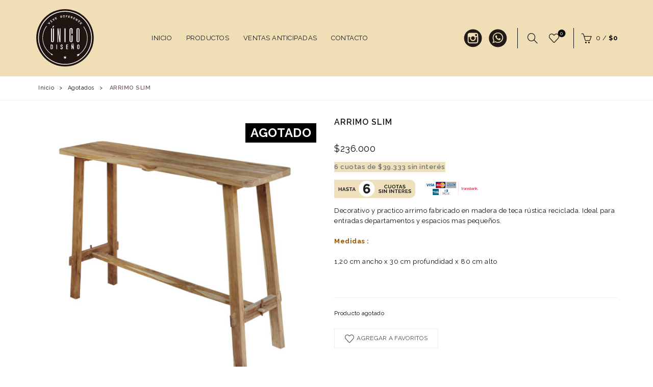

--- FILE ---
content_type: text/html; charset=UTF-8
request_url: https://www.unicodiseno.cl/productos/arrimo-slim-venta-anticipada-diciembre/
body_size: 23952
content:
<!DOCTYPE html>
<!--[if IE 8]>
<html class="ie ie8" lang="es">
<![endif]-->
<!--[if !(IE 7) & !(IE 8)]><!-->
<html lang="es">
<!--<![endif]-->
<head>
	<meta charset="UTF-8">
	<meta name="viewport" content="width=device-width, initial-scale=1.0, maximum-scale=1.0, user-scalable=no">
	<link rel="profile" href="https://gmpg.org/xfn/11">
	<link rel="pingback" href="https://www.unicodiseno.cl/xmlrpc.php">
	<link rel="preconnect" href="https://fonts.googleapis.com">
	<link rel="preconnect" href="https://fonts.gstatic.com" crossorigin>
	
	<title>Arrimo Slim &#8211; Único Diseño</title>
<link data-rocket-prefetch href="https://fonts.googleapis.com" rel="dns-prefetch">
<link data-rocket-prefetch href="https://www.googletagmanager.com" rel="dns-prefetch">
<link data-rocket-prefetch href="https://connect.facebook.net" rel="dns-prefetch">
<link data-rocket-prefetch href="https://googleads.g.doubleclick.net" rel="dns-prefetch">
<link data-rocket-prefetch href="https://static-tracking.klaviyo.com" rel="dns-prefetch">
<link data-rocket-prefetch href="https://static.klaviyo.com" rel="dns-prefetch">
<link data-rocket-preload as="style" href="https://fonts.googleapis.com/css2?family=Oswald:wght@200&#038;family=Raleway:wght@400;600;700&#038;display=swap" rel="preload">
<link data-rocket-preload as="style" href="https://fonts.googleapis.com/css?family=Karla%3A400%2C400italic%2C700%2C700italic%7CLora%3A400%2C500%2C600%2C700%2C400italic%2C500italic%2C600italic%2C700italic%7CLato%3A100%2C100italic%2C300%2C300italic%2C400%2C400italic%2C700%2C700italic%2C900%2C900italic&#038;display=swap" rel="preload">
<link href="https://fonts.googleapis.com/css2?family=Oswald:wght@200&#038;family=Raleway:wght@400;600;700&#038;display=swap" media="print" onload="this.media=&#039;all&#039;" rel="stylesheet">
<noscript data-wpr-hosted-gf-parameters=""><link rel="stylesheet" href="https://fonts.googleapis.com/css2?family=Oswald:wght@200&#038;family=Raleway:wght@400;600;700&#038;display=swap"></noscript>
<link href="https://fonts.googleapis.com/css?family=Karla%3A400%2C400italic%2C700%2C700italic%7CLora%3A400%2C500%2C600%2C700%2C400italic%2C500italic%2C600italic%2C700italic%7CLato%3A100%2C100italic%2C300%2C300italic%2C400%2C400italic%2C700%2C700italic%2C900%2C900italic&#038;display=swap" media="print" onload="this.media=&#039;all&#039;" rel="stylesheet">
<noscript data-wpr-hosted-gf-parameters=""><link rel="stylesheet" href="https://fonts.googleapis.com/css?family=Karla%3A400%2C400italic%2C700%2C700italic%7CLora%3A400%2C500%2C600%2C700%2C400italic%2C500italic%2C600italic%2C700italic%7CLato%3A100%2C100italic%2C300%2C300italic%2C400%2C400italic%2C700%2C700italic%2C900%2C900italic&#038;display=swap"></noscript><link rel="preload" data-rocket-preload as="image" href="https://www.unicodiseno.cl/wp-content/uploads/2021/09/Slimiti-Console-Table_JRC-600x577.jpg" imagesrcset="https://www.unicodiseno.cl/wp-content/uploads/2021/09/Slimiti-Console-Table_JRC-600x577.jpg 600w, https://www.unicodiseno.cl/wp-content/uploads/2021/09/Slimiti-Console-Table_JRC-300x288.jpg 300w, https://www.unicodiseno.cl/wp-content/uploads/2021/09/Slimiti-Console-Table_JRC-1024x984.jpg 1024w, https://www.unicodiseno.cl/wp-content/uploads/2021/09/Slimiti-Console-Table_JRC-768x738.jpg 768w, https://www.unicodiseno.cl/wp-content/uploads/2021/09/Slimiti-Console-Table_JRC-1536x1476.jpg 1536w, https://www.unicodiseno.cl/wp-content/uploads/2021/09/Slimiti-Console-Table_JRC-2048x1968.jpg 2048w" imagesizes="auto, (max-width: 600px) 100vw, 600px" fetchpriority="high">
<meta name='robots' content='max-image-preview:large' />
<!-- Etiqueta de Google (gtag.js) modo de consentimiento dataLayer añadido por Site Kit -->
<script type="text/javascript" id="google_gtagjs-js-consent-mode-data-layer">
/* <![CDATA[ */
window.dataLayerPYS = window.dataLayerPYS || [];function gtag(){dataLayerPYS.push(arguments);}
gtag('consent', 'default', {"ad_personalization":"denied","ad_storage":"denied","ad_user_data":"denied","analytics_storage":"denied","functionality_storage":"denied","security_storage":"denied","personalization_storage":"denied","region":["AT","BE","BG","CH","CY","CZ","DE","DK","EE","ES","FI","FR","GB","GR","HR","HU","IE","IS","IT","LI","LT","LU","LV","MT","NL","NO","PL","PT","RO","SE","SI","SK"],"wait_for_update":500});
window._googlesitekitConsentCategoryMap = {"statistics":["analytics_storage"],"marketing":["ad_storage","ad_user_data","ad_personalization"],"functional":["functionality_storage","security_storage"],"preferences":["personalization_storage"]};
window._googlesitekitConsents = {"ad_personalization":"denied","ad_storage":"denied","ad_user_data":"denied","analytics_storage":"denied","functionality_storage":"denied","security_storage":"denied","personalization_storage":"denied","region":["AT","BE","BG","CH","CY","CZ","DE","DK","EE","ES","FI","FR","GB","GR","HR","HU","IE","IS","IT","LI","LT","LU","LV","MT","NL","NO","PL","PT","RO","SE","SI","SK"],"wait_for_update":500};
/* ]]> */
</script>
<!-- Fin de la etiqueta Google (gtag.js) modo de consentimiento dataLayer añadido por Site Kit -->

<!-- Google Tag Manager by PYS -->
    <script data-cfasync="false" data-pagespeed-no-defer>
	    window.dataLayerPYS = window.dataLayerPYS || [];
	</script>
<!-- End Google Tag Manager by PYS --><script type='application/javascript'  id='pys-version-script'>console.log('PixelYourSite Free version 11.1.5.2');</script>
<link rel='dns-prefetch' href='//static.klaviyo.com' />
<link rel='dns-prefetch' href='//www.googletagmanager.com' />
<link rel='dns-prefetch' href='//fonts.googleapis.com' />
<link href='https://fonts.gstatic.com' crossorigin rel='preconnect' />
<link rel="alternate" type="application/rss+xml" title="Único Diseño &raquo; Feed" href="https://www.unicodiseno.cl/feed/" />
<link rel="alternate" type="application/rss+xml" title="Único Diseño &raquo; Feed de los comentarios" href="https://www.unicodiseno.cl/comments/feed/" />
<link rel="alternate" title="oEmbed (JSON)" type="application/json+oembed" href="https://www.unicodiseno.cl/wp-json/oembed/1.0/embed?url=https%3A%2F%2Fwww.unicodiseno.cl%2Fproductos%2Farrimo-slim-venta-anticipada-diciembre%2F" />
<link rel="alternate" title="oEmbed (XML)" type="text/xml+oembed" href="https://www.unicodiseno.cl/wp-json/oembed/1.0/embed?url=https%3A%2F%2Fwww.unicodiseno.cl%2Fproductos%2Farrimo-slim-venta-anticipada-diciembre%2F&#038;format=xml" />
<style id='wp-img-auto-sizes-contain-inline-css' type='text/css'>
img:is([sizes=auto i],[sizes^="auto," i]){contain-intrinsic-size:3000px 1500px}
/*# sourceURL=wp-img-auto-sizes-contain-inline-css */
</style>
<link rel='stylesheet' id='sbi_styles-css' href='https://www.unicodiseno.cl/wp-content/plugins/instagram-feed/css/sbi-styles.min.css?ver=6.10.0' type='text/css' media='all' />
<style id='wp-emoji-styles-inline-css' type='text/css'>

	img.wp-smiley, img.emoji {
		display: inline !important;
		border: none !important;
		box-shadow: none !important;
		height: 1em !important;
		width: 1em !important;
		margin: 0 0.07em !important;
		vertical-align: -0.1em !important;
		background: none !important;
		padding: 0 !important;
	}
/*# sourceURL=wp-emoji-styles-inline-css */
</style>
<style id='wp-block-library-inline-css' type='text/css'>
:root{--wp-block-synced-color:#7a00df;--wp-block-synced-color--rgb:122,0,223;--wp-bound-block-color:var(--wp-block-synced-color);--wp-editor-canvas-background:#ddd;--wp-admin-theme-color:#007cba;--wp-admin-theme-color--rgb:0,124,186;--wp-admin-theme-color-darker-10:#006ba1;--wp-admin-theme-color-darker-10--rgb:0,107,160.5;--wp-admin-theme-color-darker-20:#005a87;--wp-admin-theme-color-darker-20--rgb:0,90,135;--wp-admin-border-width-focus:2px}@media (min-resolution:192dpi){:root{--wp-admin-border-width-focus:1.5px}}.wp-element-button{cursor:pointer}:root .has-very-light-gray-background-color{background-color:#eee}:root .has-very-dark-gray-background-color{background-color:#313131}:root .has-very-light-gray-color{color:#eee}:root .has-very-dark-gray-color{color:#313131}:root .has-vivid-green-cyan-to-vivid-cyan-blue-gradient-background{background:linear-gradient(135deg,#00d084,#0693e3)}:root .has-purple-crush-gradient-background{background:linear-gradient(135deg,#34e2e4,#4721fb 50%,#ab1dfe)}:root .has-hazy-dawn-gradient-background{background:linear-gradient(135deg,#faaca8,#dad0ec)}:root .has-subdued-olive-gradient-background{background:linear-gradient(135deg,#fafae1,#67a671)}:root .has-atomic-cream-gradient-background{background:linear-gradient(135deg,#fdd79a,#004a59)}:root .has-nightshade-gradient-background{background:linear-gradient(135deg,#330968,#31cdcf)}:root .has-midnight-gradient-background{background:linear-gradient(135deg,#020381,#2874fc)}:root{--wp--preset--font-size--normal:16px;--wp--preset--font-size--huge:42px}.has-regular-font-size{font-size:1em}.has-larger-font-size{font-size:2.625em}.has-normal-font-size{font-size:var(--wp--preset--font-size--normal)}.has-huge-font-size{font-size:var(--wp--preset--font-size--huge)}.has-text-align-center{text-align:center}.has-text-align-left{text-align:left}.has-text-align-right{text-align:right}.has-fit-text{white-space:nowrap!important}#end-resizable-editor-section{display:none}.aligncenter{clear:both}.items-justified-left{justify-content:flex-start}.items-justified-center{justify-content:center}.items-justified-right{justify-content:flex-end}.items-justified-space-between{justify-content:space-between}.screen-reader-text{border:0;clip-path:inset(50%);height:1px;margin:-1px;overflow:hidden;padding:0;position:absolute;width:1px;word-wrap:normal!important}.screen-reader-text:focus{background-color:#ddd;clip-path:none;color:#444;display:block;font-size:1em;height:auto;left:5px;line-height:normal;padding:15px 23px 14px;text-decoration:none;top:5px;width:auto;z-index:100000}html :where(.has-border-color){border-style:solid}html :where([style*=border-top-color]){border-top-style:solid}html :where([style*=border-right-color]){border-right-style:solid}html :where([style*=border-bottom-color]){border-bottom-style:solid}html :where([style*=border-left-color]){border-left-style:solid}html :where([style*=border-width]){border-style:solid}html :where([style*=border-top-width]){border-top-style:solid}html :where([style*=border-right-width]){border-right-style:solid}html :where([style*=border-bottom-width]){border-bottom-style:solid}html :where([style*=border-left-width]){border-left-style:solid}html :where(img[class*=wp-image-]){height:auto;max-width:100%}:where(figure){margin:0 0 1em}html :where(.is-position-sticky){--wp-admin--admin-bar--position-offset:var(--wp-admin--admin-bar--height,0px)}@media screen and (max-width:600px){html :where(.is-position-sticky){--wp-admin--admin-bar--position-offset:0px}}

/*# sourceURL=wp-block-library-inline-css */
</style><link rel='stylesheet' id='wc-blocks-style-css' href='https://www.unicodiseno.cl/wp-content/plugins/woocommerce/assets/client/blocks/wc-blocks.css?ver=wc-10.4.3' type='text/css' media='all' />
<style id='global-styles-inline-css' type='text/css'>
:root{--wp--preset--aspect-ratio--square: 1;--wp--preset--aspect-ratio--4-3: 4/3;--wp--preset--aspect-ratio--3-4: 3/4;--wp--preset--aspect-ratio--3-2: 3/2;--wp--preset--aspect-ratio--2-3: 2/3;--wp--preset--aspect-ratio--16-9: 16/9;--wp--preset--aspect-ratio--9-16: 9/16;--wp--preset--color--black: #000000;--wp--preset--color--cyan-bluish-gray: #abb8c3;--wp--preset--color--white: #ffffff;--wp--preset--color--pale-pink: #f78da7;--wp--preset--color--vivid-red: #cf2e2e;--wp--preset--color--luminous-vivid-orange: #ff6900;--wp--preset--color--luminous-vivid-amber: #fcb900;--wp--preset--color--light-green-cyan: #7bdcb5;--wp--preset--color--vivid-green-cyan: #00d084;--wp--preset--color--pale-cyan-blue: #8ed1fc;--wp--preset--color--vivid-cyan-blue: #0693e3;--wp--preset--color--vivid-purple: #9b51e0;--wp--preset--gradient--vivid-cyan-blue-to-vivid-purple: linear-gradient(135deg,rgb(6,147,227) 0%,rgb(155,81,224) 100%);--wp--preset--gradient--light-green-cyan-to-vivid-green-cyan: linear-gradient(135deg,rgb(122,220,180) 0%,rgb(0,208,130) 100%);--wp--preset--gradient--luminous-vivid-amber-to-luminous-vivid-orange: linear-gradient(135deg,rgb(252,185,0) 0%,rgb(255,105,0) 100%);--wp--preset--gradient--luminous-vivid-orange-to-vivid-red: linear-gradient(135deg,rgb(255,105,0) 0%,rgb(207,46,46) 100%);--wp--preset--gradient--very-light-gray-to-cyan-bluish-gray: linear-gradient(135deg,rgb(238,238,238) 0%,rgb(169,184,195) 100%);--wp--preset--gradient--cool-to-warm-spectrum: linear-gradient(135deg,rgb(74,234,220) 0%,rgb(151,120,209) 20%,rgb(207,42,186) 40%,rgb(238,44,130) 60%,rgb(251,105,98) 80%,rgb(254,248,76) 100%);--wp--preset--gradient--blush-light-purple: linear-gradient(135deg,rgb(255,206,236) 0%,rgb(152,150,240) 100%);--wp--preset--gradient--blush-bordeaux: linear-gradient(135deg,rgb(254,205,165) 0%,rgb(254,45,45) 50%,rgb(107,0,62) 100%);--wp--preset--gradient--luminous-dusk: linear-gradient(135deg,rgb(255,203,112) 0%,rgb(199,81,192) 50%,rgb(65,88,208) 100%);--wp--preset--gradient--pale-ocean: linear-gradient(135deg,rgb(255,245,203) 0%,rgb(182,227,212) 50%,rgb(51,167,181) 100%);--wp--preset--gradient--electric-grass: linear-gradient(135deg,rgb(202,248,128) 0%,rgb(113,206,126) 100%);--wp--preset--gradient--midnight: linear-gradient(135deg,rgb(2,3,129) 0%,rgb(40,116,252) 100%);--wp--preset--font-size--small: 13px;--wp--preset--font-size--medium: 20px;--wp--preset--font-size--large: 36px;--wp--preset--font-size--x-large: 42px;--wp--preset--spacing--20: 0.44rem;--wp--preset--spacing--30: 0.67rem;--wp--preset--spacing--40: 1rem;--wp--preset--spacing--50: 1.5rem;--wp--preset--spacing--60: 2.25rem;--wp--preset--spacing--70: 3.38rem;--wp--preset--spacing--80: 5.06rem;--wp--preset--shadow--natural: 6px 6px 9px rgba(0, 0, 0, 0.2);--wp--preset--shadow--deep: 12px 12px 50px rgba(0, 0, 0, 0.4);--wp--preset--shadow--sharp: 6px 6px 0px rgba(0, 0, 0, 0.2);--wp--preset--shadow--outlined: 6px 6px 0px -3px rgb(255, 255, 255), 6px 6px rgb(0, 0, 0);--wp--preset--shadow--crisp: 6px 6px 0px rgb(0, 0, 0);}:where(.is-layout-flex){gap: 0.5em;}:where(.is-layout-grid){gap: 0.5em;}body .is-layout-flex{display: flex;}.is-layout-flex{flex-wrap: wrap;align-items: center;}.is-layout-flex > :is(*, div){margin: 0;}body .is-layout-grid{display: grid;}.is-layout-grid > :is(*, div){margin: 0;}:where(.wp-block-columns.is-layout-flex){gap: 2em;}:where(.wp-block-columns.is-layout-grid){gap: 2em;}:where(.wp-block-post-template.is-layout-flex){gap: 1.25em;}:where(.wp-block-post-template.is-layout-grid){gap: 1.25em;}.has-black-color{color: var(--wp--preset--color--black) !important;}.has-cyan-bluish-gray-color{color: var(--wp--preset--color--cyan-bluish-gray) !important;}.has-white-color{color: var(--wp--preset--color--white) !important;}.has-pale-pink-color{color: var(--wp--preset--color--pale-pink) !important;}.has-vivid-red-color{color: var(--wp--preset--color--vivid-red) !important;}.has-luminous-vivid-orange-color{color: var(--wp--preset--color--luminous-vivid-orange) !important;}.has-luminous-vivid-amber-color{color: var(--wp--preset--color--luminous-vivid-amber) !important;}.has-light-green-cyan-color{color: var(--wp--preset--color--light-green-cyan) !important;}.has-vivid-green-cyan-color{color: var(--wp--preset--color--vivid-green-cyan) !important;}.has-pale-cyan-blue-color{color: var(--wp--preset--color--pale-cyan-blue) !important;}.has-vivid-cyan-blue-color{color: var(--wp--preset--color--vivid-cyan-blue) !important;}.has-vivid-purple-color{color: var(--wp--preset--color--vivid-purple) !important;}.has-black-background-color{background-color: var(--wp--preset--color--black) !important;}.has-cyan-bluish-gray-background-color{background-color: var(--wp--preset--color--cyan-bluish-gray) !important;}.has-white-background-color{background-color: var(--wp--preset--color--white) !important;}.has-pale-pink-background-color{background-color: var(--wp--preset--color--pale-pink) !important;}.has-vivid-red-background-color{background-color: var(--wp--preset--color--vivid-red) !important;}.has-luminous-vivid-orange-background-color{background-color: var(--wp--preset--color--luminous-vivid-orange) !important;}.has-luminous-vivid-amber-background-color{background-color: var(--wp--preset--color--luminous-vivid-amber) !important;}.has-light-green-cyan-background-color{background-color: var(--wp--preset--color--light-green-cyan) !important;}.has-vivid-green-cyan-background-color{background-color: var(--wp--preset--color--vivid-green-cyan) !important;}.has-pale-cyan-blue-background-color{background-color: var(--wp--preset--color--pale-cyan-blue) !important;}.has-vivid-cyan-blue-background-color{background-color: var(--wp--preset--color--vivid-cyan-blue) !important;}.has-vivid-purple-background-color{background-color: var(--wp--preset--color--vivid-purple) !important;}.has-black-border-color{border-color: var(--wp--preset--color--black) !important;}.has-cyan-bluish-gray-border-color{border-color: var(--wp--preset--color--cyan-bluish-gray) !important;}.has-white-border-color{border-color: var(--wp--preset--color--white) !important;}.has-pale-pink-border-color{border-color: var(--wp--preset--color--pale-pink) !important;}.has-vivid-red-border-color{border-color: var(--wp--preset--color--vivid-red) !important;}.has-luminous-vivid-orange-border-color{border-color: var(--wp--preset--color--luminous-vivid-orange) !important;}.has-luminous-vivid-amber-border-color{border-color: var(--wp--preset--color--luminous-vivid-amber) !important;}.has-light-green-cyan-border-color{border-color: var(--wp--preset--color--light-green-cyan) !important;}.has-vivid-green-cyan-border-color{border-color: var(--wp--preset--color--vivid-green-cyan) !important;}.has-pale-cyan-blue-border-color{border-color: var(--wp--preset--color--pale-cyan-blue) !important;}.has-vivid-cyan-blue-border-color{border-color: var(--wp--preset--color--vivid-cyan-blue) !important;}.has-vivid-purple-border-color{border-color: var(--wp--preset--color--vivid-purple) !important;}.has-vivid-cyan-blue-to-vivid-purple-gradient-background{background: var(--wp--preset--gradient--vivid-cyan-blue-to-vivid-purple) !important;}.has-light-green-cyan-to-vivid-green-cyan-gradient-background{background: var(--wp--preset--gradient--light-green-cyan-to-vivid-green-cyan) !important;}.has-luminous-vivid-amber-to-luminous-vivid-orange-gradient-background{background: var(--wp--preset--gradient--luminous-vivid-amber-to-luminous-vivid-orange) !important;}.has-luminous-vivid-orange-to-vivid-red-gradient-background{background: var(--wp--preset--gradient--luminous-vivid-orange-to-vivid-red) !important;}.has-very-light-gray-to-cyan-bluish-gray-gradient-background{background: var(--wp--preset--gradient--very-light-gray-to-cyan-bluish-gray) !important;}.has-cool-to-warm-spectrum-gradient-background{background: var(--wp--preset--gradient--cool-to-warm-spectrum) !important;}.has-blush-light-purple-gradient-background{background: var(--wp--preset--gradient--blush-light-purple) !important;}.has-blush-bordeaux-gradient-background{background: var(--wp--preset--gradient--blush-bordeaux) !important;}.has-luminous-dusk-gradient-background{background: var(--wp--preset--gradient--luminous-dusk) !important;}.has-pale-ocean-gradient-background{background: var(--wp--preset--gradient--pale-ocean) !important;}.has-electric-grass-gradient-background{background: var(--wp--preset--gradient--electric-grass) !important;}.has-midnight-gradient-background{background: var(--wp--preset--gradient--midnight) !important;}.has-small-font-size{font-size: var(--wp--preset--font-size--small) !important;}.has-medium-font-size{font-size: var(--wp--preset--font-size--medium) !important;}.has-large-font-size{font-size: var(--wp--preset--font-size--large) !important;}.has-x-large-font-size{font-size: var(--wp--preset--font-size--x-large) !important;}
/*# sourceURL=global-styles-inline-css */
</style>

<style id='classic-theme-styles-inline-css' type='text/css'>
/*! This file is auto-generated */
.wp-block-button__link{color:#fff;background-color:#32373c;border-radius:9999px;box-shadow:none;text-decoration:none;padding:calc(.667em + 2px) calc(1.333em + 2px);font-size:1.125em}.wp-block-file__button{background:#32373c;color:#fff;text-decoration:none}
/*# sourceURL=/wp-includes/css/classic-themes.min.css */
</style>
<link rel='stylesheet' id='bbco_style-css' href='https://www.unicodiseno.cl/wp-content/plugins/WooBsale/inc/../assets/css/style.css?ver=6.9' type='text/css' media='all' />
<link rel='stylesheet' id='formcraft-common-css' href='https://www.unicodiseno.cl/wp-content/plugins/formcraft3/dist/formcraft-common.css?ver=3.8.24' type='text/css' media='all' />
<link rel='stylesheet' id='formcraft-form-css' href='https://www.unicodiseno.cl/wp-content/plugins/formcraft3/dist/form.css?ver=3.8.24' type='text/css' media='all' />
<style id='woocommerce-inline-inline-css' type='text/css'>
.woocommerce form .form-row .required { visibility: visible; }
/*# sourceURL=woocommerce-inline-inline-css */
</style>
<link rel='stylesheet' id='bootstrap-css' href='https://www.unicodiseno.cl/wp-content/themes/bb/css/bootstrap.min.css?ver=5.3.0' type='text/css' media='all' />
<link rel='stylesheet' id='basel-style-css' href='https://www.unicodiseno.cl/wp-content/themes/bb/style.min.css?ver=5.3.0' type='text/css' media='all' />
<link rel='stylesheet' id='child-style-css' href='https://www.unicodiseno.cl/wp-content/themes/bb-child/style.css?ver=5.3.0' type='text/css' media='all' />
<link rel='stylesheet' id='js_composer_front-css' href='https://www.unicodiseno.cl/wp-content/plugins/js_composer/assets/css/js_composer.min.css?ver=8.7.2' type='text/css' media='all' />
<link rel='stylesheet' id='vc_font_awesome_5_shims-css' href='https://www.unicodiseno.cl/wp-content/plugins/js_composer/assets/lib/vendor/dist/@fortawesome/fontawesome-free/css/v4-shims.min.css?ver=8.7.2' type='text/css' media='all' />

<link rel='stylesheet' id='basel-dynamic-style-css' href='https://www.unicodiseno.cl/wp-content/uploads/2025/03/basel-dynamic-1743166244.css?ver=5.3.0' type='text/css' media='all' />
<script type="text/template" id="tmpl-variation-template">
	<div class="woocommerce-variation-description">{{{ data.variation.variation_description }}}</div>
	<div class="woocommerce-variation-price">{{{ data.variation.price_html }}}</div>
	<div class="woocommerce-variation-availability">{{{ data.variation.availability_html }}}</div>
</script>
<script type="text/template" id="tmpl-unavailable-variation-template">
	<p role="alert">Lo sentimos, este producto no está disponible. Por favor elige otra combinación.</p>
</script>
<script type="text/javascript" id="jquery-core-js-extra">
/* <![CDATA[ */
var pysFacebookRest = {"restApiUrl":"https://www.unicodiseno.cl/wp-json/pys-facebook/v1/event","debug":""};
//# sourceURL=jquery-core-js-extra
/* ]]> */
</script>
<script type="text/javascript" src="https://www.unicodiseno.cl/wp-includes/js/jquery/jquery.min.js?ver=3.7.1" id="jquery-core-js"></script>
<script type="text/javascript" src="https://www.unicodiseno.cl/wp-includes/js/jquery/jquery-migrate.min.js?ver=3.4.1" id="jquery-migrate-js"></script>
<script type="text/javascript" src="https://www.unicodiseno.cl/wp-content/plugins/woocommerce/assets/js/jquery-blockui/jquery.blockUI.min.js?ver=2.7.0-wc.10.4.3" id="wc-jquery-blockui-js" data-wp-strategy="defer"></script>
<script type="text/javascript" id="wc-add-to-cart-js-extra">
/* <![CDATA[ */
var wc_add_to_cart_params = {"ajax_url":"/wp-admin/admin-ajax.php","wc_ajax_url":"/?wc-ajax=%%endpoint%%","i18n_view_cart":"Ver carrito","cart_url":"https://www.unicodiseno.cl/carro/","is_cart":"","cart_redirect_after_add":"no"};
//# sourceURL=wc-add-to-cart-js-extra
/* ]]> */
</script>
<script type="text/javascript" src="https://www.unicodiseno.cl/wp-content/plugins/woocommerce/assets/js/frontend/add-to-cart.min.js?ver=10.4.3" id="wc-add-to-cart-js" data-wp-strategy="defer"></script>
<script type="text/javascript" src="https://www.unicodiseno.cl/wp-content/plugins/woocommerce/assets/js/zoom/jquery.zoom.min.js?ver=1.7.21-wc.10.4.3" id="wc-zoom-js" defer="defer" data-wp-strategy="defer"></script>
<script type="text/javascript" id="wc-single-product-js-extra">
/* <![CDATA[ */
var wc_single_product_params = {"i18n_required_rating_text":"Por favor elige una puntuaci\u00f3n","i18n_rating_options":["1 de 5 estrellas","2 de 5 estrellas","3 de 5 estrellas","4 de 5 estrellas","5 de 5 estrellas"],"i18n_product_gallery_trigger_text":"Ver galer\u00eda de im\u00e1genes a pantalla completa","review_rating_required":"yes","flexslider":{"rtl":false,"animation":"slide","smoothHeight":true,"directionNav":false,"controlNav":"thumbnails","slideshow":false,"animationSpeed":500,"animationLoop":false,"allowOneSlide":false},"zoom_enabled":"","zoom_options":[],"photoswipe_enabled":"","photoswipe_options":{"shareEl":false,"closeOnScroll":false,"history":false,"hideAnimationDuration":0,"showAnimationDuration":0},"flexslider_enabled":""};
//# sourceURL=wc-single-product-js-extra
/* ]]> */
</script>
<script type="text/javascript" src="https://www.unicodiseno.cl/wp-content/plugins/woocommerce/assets/js/frontend/single-product.min.js?ver=10.4.3" id="wc-single-product-js" defer="defer" data-wp-strategy="defer"></script>
<script type="text/javascript" src="https://www.unicodiseno.cl/wp-content/plugins/woocommerce/assets/js/js-cookie/js.cookie.min.js?ver=2.1.4-wc.10.4.3" id="wc-js-cookie-js" data-wp-strategy="defer"></script>
<script type="text/javascript" src="https://www.unicodiseno.cl/wp-content/plugins/js_composer/assets/js/vendors/woocommerce-add-to-cart.js?ver=8.7.2" id="vc_woocommerce-add-to-cart-js-js"></script>
<script type="text/javascript" src="https://www.unicodiseno.cl/wp-content/plugins/pixelyoursite/dist/scripts/jquery.bind-first-0.2.3.min.js?ver=0.2.3" id="jquery-bind-first-js"></script>
<script type="text/javascript" src="https://www.unicodiseno.cl/wp-content/plugins/pixelyoursite/dist/scripts/js.cookie-2.1.3.min.js?ver=2.1.3" id="js-cookie-pys-js"></script>
<script type="text/javascript" src="https://www.unicodiseno.cl/wp-content/plugins/pixelyoursite/dist/scripts/tld.min.js?ver=2.3.1" id="js-tld-js"></script>
<script type="text/javascript" id="pys-js-extra">
/* <![CDATA[ */
var pysOptions = {"staticEvents":{"facebook":{"woo_view_content":[{"delay":0,"type":"static","name":"ViewContent","pixelIds":["1151124479833417"],"eventID":"4464db1e-8cd2-47d0-9b8f-c6d067d4e0ef","params":{"content_ids":["9096"],"content_type":"product","content_name":"Arrimo Slim","category_name":"Agotados","value":"236000","currency":"CLP","contents":[{"id":"9096","quantity":1}],"product_price":"236000","page_title":"Arrimo Slim","post_type":"product","post_id":9096,"plugin":"PixelYourSite","user_role":"guest","event_url":"www.unicodiseno.cl/productos/arrimo-slim-venta-anticipada-diciembre/"},"e_id":"woo_view_content","ids":[],"hasTimeWindow":false,"timeWindow":0,"woo_order":"","edd_order":""}],"init_event":[{"delay":0,"type":"static","ajaxFire":false,"name":"PageView","pixelIds":["1151124479833417"],"eventID":"8e3b46e6-7984-441d-9581-6a2cb602bc72","params":{"page_title":"Arrimo Slim","post_type":"product","post_id":9096,"plugin":"PixelYourSite","user_role":"guest","event_url":"www.unicodiseno.cl/productos/arrimo-slim-venta-anticipada-diciembre/"},"e_id":"init_event","ids":[],"hasTimeWindow":false,"timeWindow":0,"woo_order":"","edd_order":""}]},"ga":{"woo_view_content":[{"delay":0,"type":"static","name":"view_item","trackingIds":["G-E4HHEXG14Z"],"eventID":"4464db1e-8cd2-47d0-9b8f-c6d067d4e0ef","params":{"event_category":"ecommerce","currency":"CLP","items":[{"item_id":"9096","item_name":"Arrimo Slim","quantity":1,"price":"236000","item_category":"Agotados"}],"value":"236000","page_title":"Arrimo Slim","post_type":"product","post_id":9096,"plugin":"PixelYourSite","user_role":"guest","event_url":"www.unicodiseno.cl/productos/arrimo-slim-venta-anticipada-diciembre/"},"e_id":"woo_view_content","ids":[],"hasTimeWindow":false,"timeWindow":0,"pixelIds":[],"woo_order":"","edd_order":""}]}},"dynamicEvents":[],"triggerEvents":[],"triggerEventTypes":[],"facebook":{"pixelIds":["1151124479833417"],"advancedMatching":[],"advancedMatchingEnabled":true,"removeMetadata":true,"wooVariableAsSimple":false,"serverApiEnabled":true,"wooCRSendFromServer":false,"send_external_id":null,"enabled_medical":false,"do_not_track_medical_param":["event_url","post_title","page_title","landing_page","content_name","categories","category_name","tags"],"meta_ldu":false},"ga":{"trackingIds":["G-E4HHEXG14Z"],"commentEventEnabled":true,"downloadEnabled":true,"formEventEnabled":true,"crossDomainEnabled":false,"crossDomainAcceptIncoming":false,"crossDomainDomains":[],"isDebugEnabled":[],"serverContainerUrls":{"G-E4HHEXG14Z":{"enable_server_container":"","server_container_url":"","transport_url":""}},"additionalConfig":{"G-E4HHEXG14Z":{"first_party_collection":true}},"disableAdvertisingFeatures":false,"disableAdvertisingPersonalization":false,"wooVariableAsSimple":true,"custom_page_view_event":false},"debug":"","siteUrl":"https://www.unicodiseno.cl","ajaxUrl":"https://www.unicodiseno.cl/wp-admin/admin-ajax.php","ajax_event":"5eb6e2bbd4","enable_remove_download_url_param":"1","cookie_duration":"7","last_visit_duration":"60","enable_success_send_form":"","ajaxForServerEvent":"1","ajaxForServerStaticEvent":"1","useSendBeacon":"1","send_external_id":"1","external_id_expire":"180","track_cookie_for_subdomains":"1","google_consent_mode":"1","gdpr":{"ajax_enabled":false,"all_disabled_by_api":false,"facebook_disabled_by_api":false,"analytics_disabled_by_api":false,"google_ads_disabled_by_api":false,"pinterest_disabled_by_api":false,"bing_disabled_by_api":false,"reddit_disabled_by_api":false,"externalID_disabled_by_api":false,"facebook_prior_consent_enabled":true,"analytics_prior_consent_enabled":true,"google_ads_prior_consent_enabled":null,"pinterest_prior_consent_enabled":true,"bing_prior_consent_enabled":true,"cookiebot_integration_enabled":false,"cookiebot_facebook_consent_category":"marketing","cookiebot_analytics_consent_category":"statistics","cookiebot_tiktok_consent_category":"marketing","cookiebot_google_ads_consent_category":"marketing","cookiebot_pinterest_consent_category":"marketing","cookiebot_bing_consent_category":"marketing","consent_magic_integration_enabled":false,"real_cookie_banner_integration_enabled":false,"cookie_notice_integration_enabled":false,"cookie_law_info_integration_enabled":false,"analytics_storage":{"enabled":true,"value":"granted","filter":false},"ad_storage":{"enabled":true,"value":"granted","filter":false},"ad_user_data":{"enabled":true,"value":"granted","filter":false},"ad_personalization":{"enabled":true,"value":"granted","filter":false}},"cookie":{"disabled_all_cookie":false,"disabled_start_session_cookie":false,"disabled_advanced_form_data_cookie":false,"disabled_landing_page_cookie":false,"disabled_first_visit_cookie":false,"disabled_trafficsource_cookie":false,"disabled_utmTerms_cookie":false,"disabled_utmId_cookie":false},"tracking_analytics":{"TrafficSource":"direct","TrafficLanding":"undefined","TrafficUtms":[],"TrafficUtmsId":[]},"GATags":{"ga_datalayer_type":"default","ga_datalayer_name":"dataLayerPYS"},"woo":{"enabled":true,"enabled_save_data_to_orders":true,"addToCartOnButtonEnabled":true,"addToCartOnButtonValueEnabled":true,"addToCartOnButtonValueOption":"price","singleProductId":9096,"removeFromCartSelector":"form.woocommerce-cart-form .remove","addToCartCatchMethod":"add_cart_hook","is_order_received_page":false,"containOrderId":false},"edd":{"enabled":false},"cache_bypass":"1769374677"};
//# sourceURL=pys-js-extra
/* ]]> */
</script>
<script type="text/javascript" src="https://www.unicodiseno.cl/wp-content/plugins/pixelyoursite/dist/scripts/public.js?ver=11.1.5.2" id="pys-js"></script>

<!-- Fragmento de código de la etiqueta de Google (gtag.js) añadida por Site Kit -->
<!-- Fragmento de código de Google Analytics añadido por Site Kit -->
<!-- Fragmento de código de Google Ads añadido por Site Kit -->
<script type="text/javascript" src="https://www.googletagmanager.com/gtag/js?id=GT-WRGFD3NT&l=dataLayerPYS" id="google_gtagjs-js" async></script>
<script type="text/javascript" id="google_gtagjs-js-after">
/* <![CDATA[ */
window.dataLayerPYS = window.dataLayerPYS || [];function gtag(){dataLayerPYS.push(arguments);}
gtag("set","linker",{"domains":["www.unicodiseno.cl"]});
gtag("js", new Date());
gtag("set", "developer_id.dZTNiMT", true);
gtag("config", "GT-WRGFD3NT");
gtag("config", "AW-16884809603");
 window._googlesitekit = window._googlesitekit || {}; window._googlesitekit.throttledEvents = []; window._googlesitekit.gtagEvent = (name, data) => { var key = JSON.stringify( { name, data } ); if ( !! window._googlesitekit.throttledEvents[ key ] ) { return; } window._googlesitekit.throttledEvents[ key ] = true; setTimeout( () => { delete window._googlesitekit.throttledEvents[ key ]; }, 5 ); gtag( "event", name, { ...data, event_source: "site-kit" } ); }; 
//# sourceURL=google_gtagjs-js-after
/* ]]> */
</script>
<script type="text/javascript" id="wc-settings-dep-in-header-js-after">
/* <![CDATA[ */
console.warn( "Scripts that have a dependency on [wc-settings, wc-blocks-checkout] must be loaded in the footer, klaviyo-klaviyo-checkout-block-editor-script was registered to load in the header, but has been switched to load in the footer instead. See https://github.com/woocommerce/woocommerce-gutenberg-products-block/pull/5059" );
console.warn( "Scripts that have a dependency on [wc-settings, wc-blocks-checkout] must be loaded in the footer, klaviyo-klaviyo-checkout-block-view-script was registered to load in the header, but has been switched to load in the footer instead. See https://github.com/woocommerce/woocommerce-gutenberg-products-block/pull/5059" );
//# sourceURL=wc-settings-dep-in-header-js-after
/* ]]> */
</script>
<script type="text/javascript" src="https://www.unicodiseno.cl/wp-includes/js/underscore.min.js?ver=1.13.7" id="underscore-js"></script>
<script type="text/javascript" id="wp-util-js-extra">
/* <![CDATA[ */
var _wpUtilSettings = {"ajax":{"url":"/wp-admin/admin-ajax.php"}};
//# sourceURL=wp-util-js-extra
/* ]]> */
</script>
<script type="text/javascript" src="https://www.unicodiseno.cl/wp-includes/js/wp-util.min.js?ver=6.9" id="wp-util-js"></script>
<script type="text/javascript" id="wc-add-to-cart-variation-js-extra">
/* <![CDATA[ */
var wc_add_to_cart_variation_params = {"wc_ajax_url":"/?wc-ajax=%%endpoint%%","i18n_no_matching_variations_text":"Lo sentimos, no hay productos que igualen tu selecci\u00f3n. Por favor escoge una combinaci\u00f3n diferente.","i18n_make_a_selection_text":"Elige las opciones del producto antes de a\u00f1adir este producto a tu carrito.","i18n_unavailable_text":"Lo sentimos, este producto no est\u00e1 disponible. Por favor elige otra combinaci\u00f3n.","i18n_reset_alert_text":"Se ha restablecido tu selecci\u00f3n. Por favor, elige alguna opci\u00f3n del producto antes de poder a\u00f1adir este producto a tu carrito."};
//# sourceURL=wc-add-to-cart-variation-js-extra
/* ]]> */
</script>
<script type="text/javascript" src="https://www.unicodiseno.cl/wp-content/plugins/woocommerce/assets/js/frontend/add-to-cart-variation.min.js?ver=10.4.3" id="wc-add-to-cart-variation-js" defer="defer" data-wp-strategy="defer"></script>
<script></script><link rel="https://api.w.org/" href="https://www.unicodiseno.cl/wp-json/" /><link rel="alternate" title="JSON" type="application/json" href="https://www.unicodiseno.cl/wp-json/wp/v2/product/9096" /><link rel="EditURI" type="application/rsd+xml" title="RSD" href="https://www.unicodiseno.cl/xmlrpc.php?rsd" />
<meta name="generator" content="WordPress 6.9" />
<meta name="generator" content="WooCommerce 10.4.3" />
<link rel="canonical" href="https://www.unicodiseno.cl/productos/arrimo-slim-venta-anticipada-diciembre/" />
<link rel='shortlink' href='https://www.unicodiseno.cl/?p=9096' />
<meta name="generator" content="Site Kit by Google 1.170.0" /><!-- Google site verification - Google for WooCommerce -->
<meta name="google-site-verification" content="2kTyDh-NnFtdZLm5BRvdnapQdxHGB-6RUcSUejdYGtk" />
<meta name="theme-color" content="">        <style> 
            	
			/* Shop popup */
			
			.basel-promo-popup {
			   max-width: 900px;
			}
	
            .site-logo {
                width: 20%;
            }    

            .site-logo img {
                max-width: 115px;
                max-height: 150px;
            }    

                            .right-column {
                    width: 420px;
                }  
            
                            .basel-woocommerce-layered-nav .basel-scroll {
                    max-height: 280px;
                }
            
			/* header Banner */
			.header-banner {
				height: 40px;
			}
	
			.header-banner-display .website-wrapper {
				margin-top:40px;
			}	

            /* Topbar height configs */

			.topbar-menu ul > li {
				line-height: 42px;
			}
			
			.topbar-wrapp,
			.topbar-content:before {
				height: 42px;
			}
			
			.sticky-header-prepared.basel-top-bar-on .header-shop, 
			.sticky-header-prepared.basel-top-bar-on .header-split,
			.enable-sticky-header.basel-header-overlap.basel-top-bar-on .main-header {
				top: 42px;
			}

            /* Header height configs */

            /* Limit logo image height for according to header height */
            .site-logo img {
                max-height: 150px;
            } 

            /* And for sticky header logo also */
            .act-scroll .site-logo img,
            .header-clone .site-logo img {
                max-height: 90px;
            }   

            /* Set sticky headers height for cloned headers based on menu links line height */
            .header-clone .main-nav .menu > li > a {
                height: 90px;
                line-height: 90px;
            } 

            /* Height for switch logos */

            .sticky-header-real:not(.global-header-menu-top) .switch-logo-enable .basel-logo {
                height: 150px;
            }

            .sticky-header-real:not(.global-header-menu-top) .act-scroll .switch-logo-enable .basel-logo {
                height: 90px;
            }

            .sticky-header-real:not(.global-header-menu-top) .act-scroll .switch-logo-enable {
                transform: translateY(-90px);
                -webkit-transform: translateY(-90px);
            }

                            /* Header height for these layouts based on it's menu links line height */
                .main-nav .menu > li > a {
                    height: 150px;
                    line-height: 150px;
                }  
                /* The same for sticky header */
                .act-scroll .main-nav .menu > li > a {
                    height: 90px;
                    line-height: 90px;
                }  
            
            
            
            
            /* Page headings settings for heading overlap. Calculate on the header height base */

            .basel-header-overlap .title-size-default,
            .basel-header-overlap .title-size-small,
            .basel-header-overlap .title-shop.without-title.title-size-default,
            .basel-header-overlap .title-shop.without-title.title-size-small {
                padding-top: 190px;
            }


            .basel-header-overlap .title-shop.without-title.title-size-large,
            .basel-header-overlap .title-size-large {
                padding-top: 270px;
            }

            @media (max-width: 991px) {

				/* header Banner */
				.header-banner {
					height: 40px;
				}
	
				.header-banner-display .website-wrapper {
					margin-top:40px;
				}

	            /* Topbar height configs */
				.topbar-menu ul > li {
					line-height: 38px;
				}
				
				.topbar-wrapp,
				.topbar-content:before {
					height: 38px;
				}
				
				.sticky-header-prepared.basel-top-bar-on .header-shop, 
				.sticky-header-prepared.basel-top-bar-on .header-split,
				.enable-sticky-header.basel-header-overlap.basel-top-bar-on .main-header {
					top: 38px;
				}

                /* Set header height for mobile devices */
                .main-header .wrapp-header {
                    min-height: 100px;
                } 

                /* Limit logo image height for mobile according to mobile header height */
                .site-logo img {
                    max-height: 100px;
                }   

                /* Limit logo on sticky header. Both header real and header cloned */
                .act-scroll .site-logo img,
                .header-clone .site-logo img {
                    max-height: 100px;
                }

                /* Height for switch logos */

                .main-header .switch-logo-enable .basel-logo {
                    height: 100px;
                }

                .sticky-header-real:not(.global-header-menu-top) .act-scroll .switch-logo-enable .basel-logo {
                    height: 100px;
                }

                .sticky-header-real:not(.global-header-menu-top) .act-scroll .switch-logo-enable {
                    transform: translateY(-100px);
                    -webkit-transform: translateY(-100px);
                }

                /* Page headings settings for heading overlap. Calculate on the MOBILE header height base */
                .basel-header-overlap .title-size-default,
                .basel-header-overlap .title-size-small,
                .basel-header-overlap .title-shop.without-title.title-size-default,
                .basel-header-overlap .title-shop.without-title.title-size-small {
                    padding-top: 120px;
                }

                .basel-header-overlap .title-shop.without-title.title-size-large,
                .basel-header-overlap .title-size-large {
                    padding-top: 160px;
                }
 
            }

                 
                    </style>
        
        
			<noscript><style>.woocommerce-product-gallery{ opacity: 1 !important; }</style></noscript>
	<style type="text/css">.recentcomments a{display:inline !important;padding:0 !important;margin:0 !important;}</style><meta name="generator" content="Powered by WPBakery Page Builder - drag and drop page builder for WordPress."/>
<meta name="facebook-domain-verification" content="jpbrf2h70teo7qad0u722n52exuoig" />
<link rel="icon" href="https://www.unicodiseno.cl/wp-content/uploads/2020/10/cropped-FAV-UD-32x32.png" sizes="32x32" />
<link rel="icon" href="https://www.unicodiseno.cl/wp-content/uploads/2020/10/cropped-FAV-UD-192x192.png" sizes="192x192" />
<link rel="apple-touch-icon" href="https://www.unicodiseno.cl/wp-content/uploads/2020/10/cropped-FAV-UD-180x180.png" />
<meta name="msapplication-TileImage" content="https://www.unicodiseno.cl/wp-content/uploads/2020/10/cropped-FAV-UD-270x270.png" />
<noscript><style> .wpb_animate_when_almost_visible { opacity: 1; }</style></noscript>
		<!-- Global site tag (gtag.js) - Google Ads: AW-16884809603 - Google for WooCommerce -->
		<script async src="https://www.googletagmanager.com/gtag/js?id=AW-16884809603&l=dataLayerPYS"></script>
		<script>
			window.dataLayerPYS = window.dataLayerPYS || [];
			function gtag() { dataLayerPYS.push(arguments); }
			gtag( 'consent', 'default', {
				analytics_storage: 'denied',
				ad_storage: 'denied',
				ad_user_data: 'denied',
				ad_personalization: 'denied',
				region: ['AT', 'BE', 'BG', 'HR', 'CY', 'CZ', 'DK', 'EE', 'FI', 'FR', 'DE', 'GR', 'HU', 'IS', 'IE', 'IT', 'LV', 'LI', 'LT', 'LU', 'MT', 'NL', 'NO', 'PL', 'PT', 'RO', 'SK', 'SI', 'ES', 'SE', 'GB', 'CH'],
				wait_for_update: 500,
			} );
			gtag('js', new Date());
			gtag('set', 'developer_id.dOGY3NW', true);
			gtag("config", "AW-16884809603", { "groups": "GLA", "send_page_view": false });		</script>

		<meta name="generator" content="WP Rocket 3.20.3" data-wpr-features="wpr_preconnect_external_domains wpr_oci wpr_preload_links wpr_desktop" /></head>

<body class="wp-singular product-template-default single single-product postid-9096 wp-theme-bb wp-child-theme-bb-child theme-bb woocommerce woocommerce-page woocommerce-no-js wrapper-full-width global-cart-design-1 global-search-dropdown global-header-simple mobile-nav-from-left basel-product-design-default basel-light catalog-mode-off categories-accordion-on global-wishlist-enable basel-top-bar-off basel-ajax-shop-on basel-ajax-search-on enable-sticky-header sticky-header-clone offcanvas-sidebar-mobile offcanvas-sidebar-tablet wpb-js-composer js-comp-ver-8.7.2 vc_responsive">
				<div  class="login-form-side">
				<div  class="widget-heading">
					<h3 class="widget-title">Sign in</h3>
					<a href="#" class="widget-close">cerrar</a>
				</div>
				
				<div  class="login-form">
							<form method="post" class="login woocommerce-form woocommerce-form-login "  >

			
			
			<p class="woocommerce-FormRow woocommerce-FormRow--wide form-row form-row-wide form-row-username">
				<label for="username">Username or email&nbsp;<span class="required">*</span></label>
				<input type="text" class="woocommerce-Input woocommerce-Input--text input-text" name="username" id="username" autocomplete="username" value="" />
			</p>
			<p class="woocommerce-FormRow woocommerce-FormRow--wide form-row form-row-wide form-row-password">
				<label for="password">Password&nbsp;<span class="required">*</span></label>
				<input class="woocommerce-Input woocommerce-Input--text input-text" type="password" name="password" id="password" autocomplete="current-password" />
			</p>

			
			<p class="form-row">
				<input type="hidden" id="woocommerce-login-nonce" name="woocommerce-login-nonce" value="2e03c294f0" /><input type="hidden" name="_wp_http_referer" value="/productos/arrimo-slim-venta-anticipada-diciembre/" />								<button type="submit" class="woocommerce-button button woocommerce-form-login__submit" name="login" value="Log in">Log in</button>
			</p>

			<div class="login-form-footer">
				<a href="https://www.unicodiseno.cl/lost-password/" class="woocommerce-LostPassword lost_password">Lost your password?</a>
				<label class="woocommerce-form__label woocommerce-form__label-for-checkbox woocommerce-form-login__rememberme">
					<input class="woocommerce-form__input woocommerce-form__input-checkbox" name="rememberme" type="checkbox" value="forever" /> <span>Remember me</span>
				</label>
			</div>
			
			
			
		</form>

						</div>
				
				<div  class="register-question">
					<span class="create-account-text">No account yet?</span>
					<a class="btn btn-style-link" href="/productos/arrimo-slim-venta-anticipada-diciembre/?action=register">Create an Account</a>
				</div>
			</div>
						<div  class="mobile-nav">
							<form role="search" method="get" id="searchform" class="searchform  basel-ajax-search" action="https://www.unicodiseno.cl/"  data-thumbnail="1" data-price="1" data-count="5" data-post_type="product" data-symbols_count="3" data-sku="0">
				<div>
					<label class="screen-reader-text">Search for:</label>
					<input type="text" class="search-field" placeholder="Buscar productos" value="" name="s" id="s" />
					<input type="hidden" name="post_type" id="post_type" value="product">
										<button type="submit" id="searchsubmit" value="Buscar">Buscar</button>
					
				</div>
			</form>
			<div  class="search-results-wrapper"><div  class="basel-scroll"><div class="basel-search-results basel-scroll-content"></div></div></div>
		<div  class="menu-menu-principal-container"><ul id="menu-menu-principal" class="site-mobile-menu"><li id="menu-item-74" class="menu-item menu-item-type-post_type menu-item-object-page menu-item-home menu-item-74 menu-item-design-default item-event-hover"><a href="https://www.unicodiseno.cl/">Inicio</a></li>
<li id="menu-item-75" class="menu-item menu-item-type-post_type menu-item-object-page menu-item-has-children menu-item-75 menu-item-design-default item-event-hover"><a href="https://www.unicodiseno.cl/productos/">Productos</a>
<div class="sub-menu-dropdown color-scheme-dark">

<div  class="container">

<ul class="sub-menu color-scheme-dark">
	<li id="menu-item-28327" class="menu-item menu-item-type-taxonomy menu-item-object-product_cat menu-item-28327 menu-item-design-default item-event-hover menu-item-has-children"><a href="https://www.unicodiseno.cl/categorias-producto/summer-sale/">Summer Sale ☀️</a></li>
	<li id="menu-item-19197" class="menu-item menu-item-type-taxonomy menu-item-object-product_cat menu-item-19197 menu-item-design-default item-event-hover menu-item-has-children"><a href="https://www.unicodiseno.cl/categorias-producto/arrimos-y-bares/">Arrimos y bares</a></li>
	<li id="menu-item-19198" class="menu-item menu-item-type-taxonomy menu-item-object-product_cat menu-item-19198 menu-item-design-default item-event-hover menu-item-has-children"><a href="https://www.unicodiseno.cl/categorias-producto/banquetas-y-pisos/">Banquetas y Pisos</a></li>
	<li id="menu-item-19193" class="menu-item menu-item-type-taxonomy menu-item-object-product_cat menu-item-19193 menu-item-design-default item-event-hover menu-item-has-children"><a href="https://www.unicodiseno.cl/categorias-producto/mesas-de-centro-y-laterales/">Mesas de centro y laterales</a></li>
	<li id="menu-item-24583" class="menu-item menu-item-type-taxonomy menu-item-object-product_cat menu-item-24583 menu-item-design-default item-event-hover menu-item-has-children"><a href="https://www.unicodiseno.cl/categorias-producto/mesas-comedor/">Mesas de Comedor</a></li>
	<li id="menu-item-19196" class="menu-item menu-item-type-taxonomy menu-item-object-product_cat menu-item-19196 menu-item-design-default item-event-hover menu-item-has-children"><a href="https://www.unicodiseno.cl/categorias-producto/decoracion-y-accesorios/">Decoración y accesorios</a></li>
	<li id="menu-item-19195" class="menu-item menu-item-type-taxonomy menu-item-object-product_cat menu-item-19195 menu-item-design-default item-event-hover menu-item-has-children"><a href="https://www.unicodiseno.cl/categorias-producto/muebles/">Muebles</a></li>
	<li id="menu-item-19192" class="menu-item menu-item-type-taxonomy menu-item-object-product_cat menu-item-19192 menu-item-design-default item-event-hover menu-item-has-children"><a href="https://www.unicodiseno.cl/categorias-producto/sitiales-y-sillas/">Sitiales y Sillas</a></li>
	<li id="menu-item-19199" class="menu-item menu-item-type-taxonomy menu-item-object-product_cat menu-item-19199 menu-item-design-default item-event-hover menu-item-has-children"><a href="https://www.unicodiseno.cl/categorias-producto/sofas/">Sofás</a></li>
	<li id="menu-item-19194" class="menu-item menu-item-type-taxonomy menu-item-object-product_cat menu-item-19194 menu-item-design-default item-event-hover menu-item-has-children"><a href="https://www.unicodiseno.cl/categorias-producto/terrazas/">Terrazas 2026</a></li>
	<li id="menu-item-26451" class="menu-item menu-item-type-taxonomy menu-item-object-product_cat menu-item-26451 menu-item-design-default item-event-hover"><a href="https://www.unicodiseno.cl/categorias-producto/ultima-unidad/">ULTIMA UNIDAD</a></li>
	<li id="menu-item-20101" class="menu-item menu-item-type-taxonomy menu-item-object-product_cat menu-item-20101 menu-item-design-default item-event-hover"><a href="https://www.unicodiseno.cl/categorias-producto/entrega-inmediata/">Entrega Inmediata</a></li>
</ul>
</div>
</div>
</li>
<li id="menu-item-19191" class="menu-item menu-item-type-post_type menu-item-object-page menu-item-has-children menu-item-19191 menu-item-design-default item-event-hover"><a href="https://www.unicodiseno.cl/ventas-anticipadas-unico/">Ventas Anticipadas</a>
<div class="sub-menu-dropdown color-scheme-dark">

<div class="container">

<ul class="sub-menu color-scheme-dark">
	<li id="menu-item-78" class="menu-item menu-item-type-taxonomy menu-item-object-product_cat menu-item-78 menu-item-design-default item-event-hover menu-item-has-children"><a href="https://www.unicodiseno.cl/categorias-producto/venta-anticipada/">VENTA ANTICIPADA</a></li>
	<li id="menu-item-25570" class="menu-item menu-item-type-taxonomy menu-item-object-product_cat menu-item-25570 menu-item-design-default item-event-hover"><a href="https://www.unicodiseno.cl/categorias-producto/venta-anticipada-enero/">&#8211; Venta Anticipada Enero</a></li>
	<li id="menu-item-26399" class="menu-item menu-item-type-taxonomy menu-item-object-product_cat menu-item-26399 menu-item-design-default item-event-hover"><a href="https://www.unicodiseno.cl/categorias-producto/venta-anticipada-febrero/">&#8211; Venta Anticipada Febrero</a></li>
	<li id="menu-item-27444" class="menu-item menu-item-type-taxonomy menu-item-object-product_cat menu-item-27444 menu-item-design-default item-event-hover"><a href="https://www.unicodiseno.cl/categorias-producto/venta-anticipada-marzo/">&#8211; Venta Anticipada Marzo</a></li>
	<li id="menu-item-28386" class="menu-item menu-item-type-taxonomy menu-item-object-product_cat menu-item-28386 menu-item-design-default item-event-hover"><a href="https://www.unicodiseno.cl/categorias-producto/venta-anticipada-abril/">&#8211; Venta Anticipada Abril</a></li>
	<li id="menu-item-28444" class="menu-item menu-item-type-taxonomy menu-item-object-product_cat menu-item-28444 menu-item-design-default item-event-hover"><a href="https://www.unicodiseno.cl/categorias-producto/venta-anticipada-mayo/">&#8211; Venta Anticipada Mayo</a></li>
	<li id="menu-item-28182" class="menu-item menu-item-type-taxonomy menu-item-object-product_cat menu-item-28182 menu-item-design-default item-event-hover"><a href="https://www.unicodiseno.cl/categorias-producto/venta-anticipada-junio/">&#8211; Venta Anticipada Junio</a></li>
	<li id="menu-item-12964" class="menu-item menu-item-type-taxonomy menu-item-object-product_cat menu-item-12964 menu-item-design-default item-event-hover menu-item-has-children"><a href="https://www.unicodiseno.cl/categorias-producto/venta-anticipada-terrazas/">VENTA ANTICIPADA TERRAZAS</a></li>
</ul>
</div>
</div>
</li>
<li id="menu-item-127" class="menu-item menu-item-type-post_type menu-item-object-page menu-item-127 menu-item-design-default item-event-hover"><a href="https://www.unicodiseno.cl/contacto/">Contacto</a></li>
</ul></div>			<div  class="header-links my-account-with-icon">
				<ul>
												<li class="wishlist"><a href="https://www.unicodiseno.cl/favoritos/">Favoritos</a></li>
											<li class="login-side-opener"><a href="">Login / Register</a></li>
									</ul>		
			</div>
					</div><!--END MOBILE-NAV-->
						<div  class="cart-widget-side">
					<div  class="widget-heading">
						<h3 class="widget-title">Mi carro</h3>
						<a href="#" class="widget-close">cerrar</a>
					</div>
					<div  class="widget woocommerce widget_shopping_cart"><div  class="widget_shopping_cart_content"></div></div>				</div>
			<div  class="website-wrapper">
	
	
	<!-- HEADER -->
	<header  class="main-header header-has-no-bg header-simple icons-design-line color-scheme-dark">

		<div class="container">
<div class="wrapp-header">
			<div class="site-logo">
				<div class="basel-logo-wrap switch-logo-enable">
					<a href="https://www.unicodiseno.cl/" class="basel-logo basel-main-logo" rel="home">
						<img src="https://www.unicodiseno.cl/wp-content/uploads/2020/10/logo-header-UD-01.svg" alt="Único Diseño" />					</a>
																	<a href="https://www.unicodiseno.cl/" class="basel-logo basel-sticky-logo" rel="home">
							<img src="https://www.unicodiseno.cl/wp-content/uploads/2020/10/logo-header-UD-01.svg" alt="Único Diseño" />						</a>
									</div>
			</div>
					<div class="main-nav site-navigation basel-navigation menu-left" role="navigation">
				<div class="menu-menu-principal-container"><ul id="menu-menu-principal-1" class="menu"><li class="menu-item menu-item-type-post_type menu-item-object-page menu-item-home menu-item-74 menu-item-design-default item-event-hover"><a href="https://www.unicodiseno.cl/">Inicio</a></li>
<li class="menu-item menu-item-type-post_type menu-item-object-page menu-item-has-children menu-item-75 menu-item-design-default item-event-hover"><a href="https://www.unicodiseno.cl/productos/">Productos</a>
<div class="sub-menu-dropdown color-scheme-dark">

<div class="container">

<ul class="sub-menu color-scheme-dark">
	<li class="menu-item menu-item-type-taxonomy menu-item-object-product_cat menu-item-28327 menu-item-design-default item-event-hover menu-item-has-children"><a href="https://www.unicodiseno.cl/categorias-producto/summer-sale/">Summer Sale ☀️</a></li>
	<li class="menu-item menu-item-type-taxonomy menu-item-object-product_cat menu-item-19197 menu-item-design-default item-event-hover menu-item-has-children"><a href="https://www.unicodiseno.cl/categorias-producto/arrimos-y-bares/">Arrimos y bares</a></li>
	<li class="menu-item menu-item-type-taxonomy menu-item-object-product_cat menu-item-19198 menu-item-design-default item-event-hover menu-item-has-children"><a href="https://www.unicodiseno.cl/categorias-producto/banquetas-y-pisos/">Banquetas y Pisos</a></li>
	<li class="menu-item menu-item-type-taxonomy menu-item-object-product_cat menu-item-19193 menu-item-design-default item-event-hover menu-item-has-children"><a href="https://www.unicodiseno.cl/categorias-producto/mesas-de-centro-y-laterales/">Mesas de centro y laterales</a></li>
	<li class="menu-item menu-item-type-taxonomy menu-item-object-product_cat menu-item-24583 menu-item-design-default item-event-hover menu-item-has-children"><a href="https://www.unicodiseno.cl/categorias-producto/mesas-comedor/">Mesas de Comedor</a></li>
	<li class="menu-item menu-item-type-taxonomy menu-item-object-product_cat menu-item-19196 menu-item-design-default item-event-hover menu-item-has-children"><a href="https://www.unicodiseno.cl/categorias-producto/decoracion-y-accesorios/">Decoración y accesorios</a></li>
	<li class="menu-item menu-item-type-taxonomy menu-item-object-product_cat menu-item-19195 menu-item-design-default item-event-hover menu-item-has-children"><a href="https://www.unicodiseno.cl/categorias-producto/muebles/">Muebles</a></li>
	<li class="menu-item menu-item-type-taxonomy menu-item-object-product_cat menu-item-19192 menu-item-design-default item-event-hover menu-item-has-children"><a href="https://www.unicodiseno.cl/categorias-producto/sitiales-y-sillas/">Sitiales y Sillas</a></li>
	<li class="menu-item menu-item-type-taxonomy menu-item-object-product_cat menu-item-19199 menu-item-design-default item-event-hover menu-item-has-children"><a href="https://www.unicodiseno.cl/categorias-producto/sofas/">Sofás</a></li>
	<li class="menu-item menu-item-type-taxonomy menu-item-object-product_cat menu-item-19194 menu-item-design-default item-event-hover menu-item-has-children"><a href="https://www.unicodiseno.cl/categorias-producto/terrazas/">Terrazas 2026</a></li>
	<li class="menu-item menu-item-type-taxonomy menu-item-object-product_cat menu-item-26451 menu-item-design-default item-event-hover"><a href="https://www.unicodiseno.cl/categorias-producto/ultima-unidad/">ULTIMA UNIDAD</a></li>
	<li class="menu-item menu-item-type-taxonomy menu-item-object-product_cat menu-item-20101 menu-item-design-default item-event-hover"><a href="https://www.unicodiseno.cl/categorias-producto/entrega-inmediata/">Entrega Inmediata</a></li>
</ul>
</div>
</div>
</li>
<li class="menu-item menu-item-type-post_type menu-item-object-page menu-item-has-children menu-item-19191 menu-item-design-default item-event-hover"><a href="https://www.unicodiseno.cl/ventas-anticipadas-unico/">Ventas Anticipadas</a>
<div class="sub-menu-dropdown color-scheme-dark">

<div class="container">

<ul class="sub-menu color-scheme-dark">
	<li class="menu-item menu-item-type-taxonomy menu-item-object-product_cat menu-item-78 menu-item-design-default item-event-hover menu-item-has-children"><a href="https://www.unicodiseno.cl/categorias-producto/venta-anticipada/">VENTA ANTICIPADA</a></li>
	<li class="menu-item menu-item-type-taxonomy menu-item-object-product_cat menu-item-25570 menu-item-design-default item-event-hover"><a href="https://www.unicodiseno.cl/categorias-producto/venta-anticipada-enero/">&#8211; Venta Anticipada Enero</a></li>
	<li class="menu-item menu-item-type-taxonomy menu-item-object-product_cat menu-item-26399 menu-item-design-default item-event-hover"><a href="https://www.unicodiseno.cl/categorias-producto/venta-anticipada-febrero/">&#8211; Venta Anticipada Febrero</a></li>
	<li class="menu-item menu-item-type-taxonomy menu-item-object-product_cat menu-item-27444 menu-item-design-default item-event-hover"><a href="https://www.unicodiseno.cl/categorias-producto/venta-anticipada-marzo/">&#8211; Venta Anticipada Marzo</a></li>
	<li class="menu-item menu-item-type-taxonomy menu-item-object-product_cat menu-item-28386 menu-item-design-default item-event-hover"><a href="https://www.unicodiseno.cl/categorias-producto/venta-anticipada-abril/">&#8211; Venta Anticipada Abril</a></li>
	<li class="menu-item menu-item-type-taxonomy menu-item-object-product_cat menu-item-28444 menu-item-design-default item-event-hover"><a href="https://www.unicodiseno.cl/categorias-producto/venta-anticipada-mayo/">&#8211; Venta Anticipada Mayo</a></li>
	<li class="menu-item menu-item-type-taxonomy menu-item-object-product_cat menu-item-28182 menu-item-design-default item-event-hover"><a href="https://www.unicodiseno.cl/categorias-producto/venta-anticipada-junio/">&#8211; Venta Anticipada Junio</a></li>
	<li class="menu-item menu-item-type-taxonomy menu-item-object-product_cat menu-item-12964 menu-item-design-default item-event-hover menu-item-has-children"><a href="https://www.unicodiseno.cl/categorias-producto/venta-anticipada-terrazas/">VENTA ANTICIPADA TERRAZAS</a></li>
</ul>
</div>
</div>
</li>
<li class="menu-item menu-item-type-post_type menu-item-object-page menu-item-127 menu-item-design-default item-event-hover"><a href="https://www.unicodiseno.cl/contacto/">Contacto</a></li>
</ul></div>			</div><!--END MAIN-NAV-->
		<div class="right-column">
	
		<div class="custom-social-on-header">
			
			<ul class="social-icons text-center icons-design-default icons-size-default social-follow ">
				
				
				
									<li class="social-instagram"><a rel="nofollow" href="https://www.instagram.com/unico_diseno/" target="_blank" class=""><i class="fa fa-instagram"></i><span class="basel-social-icon-name">Instagram</span></a></li>
				
				
				
				
				
				
				
				
				
				
				
				
				
									<li class="social-whatsapp whatsapp-desktop"><a rel="nofollow" href="https://api.whatsapp.com/send?phone=56940447877" target="_blank" class=""><i class="fa fa-whatsapp"></i><span class="basel-social-icon-name">WhatsApp</span></a></li>

                    <li class="social-whatsapp whatsapp-mobile"><a rel="nofollow" href="https://api.whatsapp.com/send?phone=56940447877" target="_blank" class=""><i class="fa fa-whatsapp"></i><span class="basel-social-icon-name">WhatsApp</span></a></li>
								
				
				
				
			</ul>

				</div>

		<div class="search-button basel-search-dropdown">
			<a href="#">
				<i class="fa fa-search"></i>
			</a>
			<div class="basel-search-wrapper">
				<div class="basel-search-inner">
					<span class="basel-close-search">cerrar</span>
								<form role="search" method="get" id="searchform" class="searchform  basel-ajax-search" action="https://www.unicodiseno.cl/"  data-thumbnail="1" data-price="1" data-count="4" data-post_type="product" data-symbols_count="3" data-sku="0">
				<div>
					<label class="screen-reader-text">Search for:</label>
					<input type="text" class="search-field" placeholder="Buscar productos" value="" name="s" id="s" />
					<input type="hidden" name="post_type" id="post_type" value="product">
										<button type="submit" id="searchsubmit" value="Buscar">Buscar</button>
					
				</div>
			</form>
			<div class="search-results-wrapper"><div class="basel-scroll"><div class="basel-search-results basel-scroll-content"></div></div></div>
						</div>
			</div>
		</div>
				<div class="wishlist-info-widget">
				<a href="https://www.unicodiseno.cl/favoritos/">
					Favoritos 
											<span class="wishlist-count">0</span>
									</a>
			</div>
				<div class="shopping-cart basel-cart-design-1 basel-cart-icon cart-widget-opener">
			<a href="https://www.unicodiseno.cl/carro/">
				<span>Cart (<span>o</span>)</span>
				<span class="basel-cart-totals">
								<span class="basel-cart-number">0</span>
							<span class="subtotal-divider">/</span> 
								<span class="basel-cart-subtotal"><span class="woocommerce-Price-amount amount"><bdi><span class="woocommerce-Price-currencySymbol">&#36;</span>0</bdi></span></span>
						</span>
			</a>
					</div>
					<div class="mobile-nav-icon">
				<span class="basel-burger"></span>
			</div><!--END MOBILE-NAV-ICON-->
		</div>
</div>
</div>

	</header><!--END MAIN HEADER-->

	<div  class="clear"></div>
	
						<div  class="main-page-wrapper">
		
						
			
		<!-- MAIN CONTENT AREA -->
				<div  class="container-fluid">
			<div class="row">
		
	<div class="site-content shop-content-area col-sm-12 content-with-products description-area-before" role="main">
		
			
<div class="single-breadcrumbs-wrapper">
	<div class="container">
					<a href="javascript:baselThemeModule.backHistory()" class="basel-back-btn basel-tooltip"><span>Back</span></a>
		<nav class="woocommerce-breadcrumb" aria-label="Breadcrumb"><a href="https://www.unicodiseno.cl">Inicio</a><a href="https://www.unicodiseno.cl/categorias-producto/agotados/">Agotados</a><span class="breadcrumb-last"> Arrimo Slim</span></nav>			</div>
</div>

<div class="container">
	<div class="woocommerce-notices-wrapper"></div></div>
<div id="product-9096" class="single-product-page single-product-content product-design-default product-with-attachments post-0 post type-post status-publish format-standard has-post-thumbnail hentry">

	<div class="container">

		<div class="row">
			<div class="product-image-summary col-sm-12">
				<div class="row">
					<div class="col-sm-6 product-images">
						<div class="product-labels labels-rectangular"><span class="out-of-stock product-label">Agotado</span></div><div class="woocommerce-product-gallery woocommerce-product-gallery--with-images woocommerce-product-gallery--columns-4 images images row thumbs-position-bottom image-action-popup" style="opacity: 0; transition: opacity .25s ease-in-out;">
	<div class="col-sm-12">
		<figure class="woocommerce-product-gallery__wrapper owl-carousel">
			<figure data-thumb="https://www.unicodiseno.cl/wp-content/uploads/2021/09/Slimiti-Console-Table_JRC-300x300.jpg" class="woocommerce-product-gallery__image"><a href="https://www.unicodiseno.cl/wp-content/uploads/2021/09/Slimiti-Console-Table_JRC-scaled.jpg"><img fetchpriority="high" width="600" height="577" src="https://www.unicodiseno.cl/wp-content/uploads/2021/09/Slimiti-Console-Table_JRC-600x577.jpg" class="wp-post-image wp-post-image" alt="" title="Slimiti Console Table_JRC" data-caption="" data-src="https://www.unicodiseno.cl/wp-content/uploads/2021/09/Slimiti-Console-Table_JRC-scaled.jpg" data-large_image="https://www.unicodiseno.cl/wp-content/uploads/2021/09/Slimiti-Console-Table_JRC-scaled.jpg" data-large_image_width="2560" data-large_image_height="2460" decoding="async" loading="lazy" srcset="https://www.unicodiseno.cl/wp-content/uploads/2021/09/Slimiti-Console-Table_JRC-600x577.jpg 600w, https://www.unicodiseno.cl/wp-content/uploads/2021/09/Slimiti-Console-Table_JRC-300x288.jpg 300w, https://www.unicodiseno.cl/wp-content/uploads/2021/09/Slimiti-Console-Table_JRC-1024x984.jpg 1024w, https://www.unicodiseno.cl/wp-content/uploads/2021/09/Slimiti-Console-Table_JRC-768x738.jpg 768w, https://www.unicodiseno.cl/wp-content/uploads/2021/09/Slimiti-Console-Table_JRC-1536x1476.jpg 1536w, https://www.unicodiseno.cl/wp-content/uploads/2021/09/Slimiti-Console-Table_JRC-2048x1968.jpg 2048w" sizes="auto, (max-width: 600px) 100vw, 600px" /></a></figure><figure data-thumb="https://www.unicodiseno.cl/wp-content/uploads/2021/09/IMG_1848-300x300.jpg" class="woocommerce-product-gallery__image"><a href="https://www.unicodiseno.cl/wp-content/uploads/2021/09/IMG_1848.jpg"><img width="600" height="533" src="https://www.unicodiseno.cl/wp-content/uploads/2021/09/IMG_1848-600x533.jpg" class="attachment-woocommerce_single size-woocommerce_single" alt="" title="IMG_1848" data-caption="" data-src="https://www.unicodiseno.cl/wp-content/uploads/2021/09/IMG_1848.jpg" data-large_image="https://www.unicodiseno.cl/wp-content/uploads/2021/09/IMG_1848.jpg" data-large_image_width="1494" data-large_image_height="1326" decoding="async" loading="lazy" srcset="https://www.unicodiseno.cl/wp-content/uploads/2021/09/IMG_1848-600x533.jpg 600w, https://www.unicodiseno.cl/wp-content/uploads/2021/09/IMG_1848-300x266.jpg 300w, https://www.unicodiseno.cl/wp-content/uploads/2021/09/IMG_1848-1024x909.jpg 1024w, https://www.unicodiseno.cl/wp-content/uploads/2021/09/IMG_1848-768x682.jpg 768w, https://www.unicodiseno.cl/wp-content/uploads/2021/09/IMG_1848.jpg 1494w" sizes="auto, (max-width: 600px) 100vw, 600px" /></a></figure><figure data-thumb="https://www.unicodiseno.cl/wp-content/uploads/2021/09/IMG_1842-300x300.jpg" class="woocommerce-product-gallery__image"><a href="https://www.unicodiseno.cl/wp-content/uploads/2021/09/IMG_1842-scaled.jpg"><img width="600" height="600" src="https://www.unicodiseno.cl/wp-content/uploads/2021/09/IMG_1842-600x600.jpg" class="attachment-woocommerce_single size-woocommerce_single" alt="" title="IMG_1842" data-caption="" data-src="https://www.unicodiseno.cl/wp-content/uploads/2021/09/IMG_1842-scaled.jpg" data-large_image="https://www.unicodiseno.cl/wp-content/uploads/2021/09/IMG_1842-scaled.jpg" data-large_image_width="2560" data-large_image_height="2560" decoding="async" loading="lazy" srcset="https://www.unicodiseno.cl/wp-content/uploads/2021/09/IMG_1842-600x600.jpg 600w, https://www.unicodiseno.cl/wp-content/uploads/2021/09/IMG_1842-300x300.jpg 300w, https://www.unicodiseno.cl/wp-content/uploads/2021/09/IMG_1842-1024x1024.jpg 1024w, https://www.unicodiseno.cl/wp-content/uploads/2021/09/IMG_1842-150x150.jpg 150w, https://www.unicodiseno.cl/wp-content/uploads/2021/09/IMG_1842-768x768.jpg 768w, https://www.unicodiseno.cl/wp-content/uploads/2021/09/IMG_1842-1536x1536.jpg 1536w, https://www.unicodiseno.cl/wp-content/uploads/2021/09/IMG_1842-2048x2048.jpg 2048w, https://www.unicodiseno.cl/wp-content/uploads/2021/09/IMG_1842-100x100.jpg 100w" sizes="auto, (max-width: 600px) 100vw, 600px" /></a></figure><figure data-thumb="https://www.unicodiseno.cl/wp-content/uploads/2021/09/IMG_1841-300x300.jpg" class="woocommerce-product-gallery__image"><a href="https://www.unicodiseno.cl/wp-content/uploads/2021/09/IMG_1841.jpg"><img width="600" height="600" src="https://www.unicodiseno.cl/wp-content/uploads/2021/09/IMG_1841-600x600.jpg" class="attachment-woocommerce_single size-woocommerce_single" alt="" title="IMG_1841" data-caption="" data-src="https://www.unicodiseno.cl/wp-content/uploads/2021/09/IMG_1841.jpg" data-large_image="https://www.unicodiseno.cl/wp-content/uploads/2021/09/IMG_1841.jpg" data-large_image_width="1985" data-large_image_height="1985" decoding="async" loading="lazy" srcset="https://www.unicodiseno.cl/wp-content/uploads/2021/09/IMG_1841-600x600.jpg 600w, https://www.unicodiseno.cl/wp-content/uploads/2021/09/IMG_1841-300x300.jpg 300w, https://www.unicodiseno.cl/wp-content/uploads/2021/09/IMG_1841-1024x1024.jpg 1024w, https://www.unicodiseno.cl/wp-content/uploads/2021/09/IMG_1841-150x150.jpg 150w, https://www.unicodiseno.cl/wp-content/uploads/2021/09/IMG_1841-768x768.jpg 768w, https://www.unicodiseno.cl/wp-content/uploads/2021/09/IMG_1841-1536x1536.jpg 1536w, https://www.unicodiseno.cl/wp-content/uploads/2021/09/IMG_1841-100x100.jpg 100w, https://www.unicodiseno.cl/wp-content/uploads/2021/09/IMG_1841.jpg 1985w" sizes="auto, (max-width: 600px) 100vw, 600px" /></a></figure><figure data-thumb="https://www.unicodiseno.cl/wp-content/uploads/2021/09/IMG_1837-300x300.jpg" class="woocommerce-product-gallery__image"><a href="https://www.unicodiseno.cl/wp-content/uploads/2021/09/IMG_1837.jpg"><img width="600" height="600" src="https://www.unicodiseno.cl/wp-content/uploads/2021/09/IMG_1837-600x600.jpg" class="attachment-woocommerce_single size-woocommerce_single" alt="" title="IMG_1837" data-caption="" data-src="https://www.unicodiseno.cl/wp-content/uploads/2021/09/IMG_1837.jpg" data-large_image="https://www.unicodiseno.cl/wp-content/uploads/2021/09/IMG_1837.jpg" data-large_image_width="2273" data-large_image_height="2273" decoding="async" loading="lazy" srcset="https://www.unicodiseno.cl/wp-content/uploads/2021/09/IMG_1837-600x600.jpg 600w, https://www.unicodiseno.cl/wp-content/uploads/2021/09/IMG_1837-300x300.jpg 300w, https://www.unicodiseno.cl/wp-content/uploads/2021/09/IMG_1837-1024x1024.jpg 1024w, https://www.unicodiseno.cl/wp-content/uploads/2021/09/IMG_1837-150x150.jpg 150w, https://www.unicodiseno.cl/wp-content/uploads/2021/09/IMG_1837-768x768.jpg 768w, https://www.unicodiseno.cl/wp-content/uploads/2021/09/IMG_1837-1536x1536.jpg 1536w, https://www.unicodiseno.cl/wp-content/uploads/2021/09/IMG_1837-2048x2048.jpg 2048w, https://www.unicodiseno.cl/wp-content/uploads/2021/09/IMG_1837-100x100.jpg 100w" sizes="auto, (max-width: 600px) 100vw, 600px" /></a></figure><figure data-thumb="https://www.unicodiseno.cl/wp-content/uploads/2021/09/IMG_1844-300x300.jpg" class="woocommerce-product-gallery__image"><a href="https://www.unicodiseno.cl/wp-content/uploads/2021/09/IMG_1844-scaled.jpg"><img width="600" height="728" src="https://www.unicodiseno.cl/wp-content/uploads/2021/09/IMG_1844-600x728.jpg" class="attachment-woocommerce_single size-woocommerce_single" alt="" title="IMG_1844" data-caption="" data-src="https://www.unicodiseno.cl/wp-content/uploads/2021/09/IMG_1844-scaled.jpg" data-large_image="https://www.unicodiseno.cl/wp-content/uploads/2021/09/IMG_1844-scaled.jpg" data-large_image_width="2110" data-large_image_height="2560" decoding="async" loading="lazy" srcset="https://www.unicodiseno.cl/wp-content/uploads/2021/09/IMG_1844-600x728.jpg 600w, https://www.unicodiseno.cl/wp-content/uploads/2021/09/IMG_1844-247x300.jpg 247w, https://www.unicodiseno.cl/wp-content/uploads/2021/09/IMG_1844-844x1024.jpg 844w, https://www.unicodiseno.cl/wp-content/uploads/2021/09/IMG_1844-768x932.jpg 768w, https://www.unicodiseno.cl/wp-content/uploads/2021/09/IMG_1844-1266x1536.jpg 1266w, https://www.unicodiseno.cl/wp-content/uploads/2021/09/IMG_1844-1688x2048.jpg 1688w" sizes="auto, (max-width: 600px) 100vw, 600px" /></a></figure>		</figure>
			</div>

			<div class="col-sm-12"><div class="thumbnails"></div></div>
	</div>
					</div>
					<div class="col-sm-6 summary entry-summary">
						<div class="summary-inner ">
							<div class="basel-scroll-content">
								
<h1 itemprop="name" class="product_title entry-title">Arrimo Slim</h1><p class="price"><span class="woocommerce-Price-amount amount"><bdi><span class="woocommerce-Price-currencySymbol">&#36;</span>236.000</bdi></span></p>
<div class="promo-cuotas"><span class="promo-cuotas-txt">6 cuotas de &dollar;39.333 sin interés</span><img src="https://www.unicodiseno.cl/wp-content/uploads/2022/08/promo_cuotas_img.svg"></div><div class="woocommerce-product-details__short-description">
	<p>Decorativo y practico arrimo fabricado en madera de teca rústica reciclada. Ideal para entradas departamentos y espacios mas pequeños.</p>
<p><span style="color: #995700;"><strong>Medidas :</strong> </span></p>
<p>1,20 cm ancho x 30 cm profundidad x 80 cm alto</p>
<p>&nbsp;</p>
</div>
<p class="stock out-of-stock">Producto agotado</p>
			<div class="wishlist-btn-wrapper">
				<a class="basel-wishlist-btn button" href="https://www.unicodiseno.cl/favoritos/" data-key="31a696da77" data-product-id="9096" data-added-text="Ver favoritos">Agregar a favoritos</a>
			</div>
		
																	<div class="product-share">
										<span class="share-title">Compartir en</span>
										
			<ul class="social-icons text-left icons-design-default icons-size-small social-share ">
				
				
				
				
				
				
				
				
				
				
				
				
				
				
				
				
									<li class="social-whatsapp whatsapp-desktop"><a rel="nofollow" href="https://api.whatsapp.com/send?text=https%3A%2F%2Fwww.unicodiseno.cl%2Fproductos%2Farrimo-slim-venta-anticipada-diciembre%2F" target="_blank" class=""><i class="fa fa-whatsapp"></i><span class="basel-social-icon-name">WhatsApp</span></a></li>

                    <li class="social-whatsapp whatsapp-mobile"><a rel="nofollow" href="whatsapp://send?text=https://www.unicodiseno.cl/productos/arrimo-slim-venta-anticipada-diciembre/" target="_blank" class=""><i class="fa fa-whatsapp"></i><span class="basel-social-icon-name">WhatsApp</span></a></li>
								
				
				
				
			</ul>

											</div>
															</div>
						</div>
					</div>
				</div><!-- .summary -->
			</div>

			
		</div>
	</div>

	
	<div class="container">
			</div>

			
		<div class="product-tabs-wrapper">
			<div class="container">
				<div class="row">
					<div class="col-sm-12">
											</div>
				</div>	
			</div>
		</div>

	
</div><!-- #product-9096 -->

<script type="text/javascript">
/* <![CDATA[ */
gtag("event", "view_item", {
			send_to: "GLA",
			ecomm_pagetype: "product",
			value: 236000.000000,
			items:[{
				id: "gla_9096",
				price: 236000.000000,
				google_business_vertical: "retail",
				name: "Arrimo Slim",
				category: "Agotados",
			}]});
/* ]]> */
</script>

		
	</div>
	<div class="clearfix"></div>
	
	<div class="container related-and-upsells">
		
	<!-- <section class="related-products">
		
		<h1 class="title slider-title">TENDENCIA EN VENTAS</h1> -->
		
				
	<!-- </section> -->

	 </div>

					</div> <!-- end row -->
			</div> <!-- end container -->
					</div><!-- .main-page-wrapper --> 
		
	
	<!-- FOOTER -->
	<footer  class="footer-container color-scheme-dark">
		
			<div  class="container main-footer">
		<aside class="footer-sidebar widget-area row" role="complementary">
									<div class="footer-column footer-column-1 col-md-3 col-sm-6">
							<div id="media_image-2" class="footer-widget  widget_media_image"><a href="https://www.unicodiseno.cl/"><img width="155" height="155" src="https://www.unicodiseno.cl/wp-content/uploads/2020/10/logo-footer-01.svg" class="image wp-image-67  attachment-full size-full" alt="" style="max-width: 100%; height: auto;" decoding="async" loading="lazy" /></a></div>						</div>
																	<div class="footer-column footer-column-2 col-md-3 col-sm-6">
							<div id="nav_menu-2" class="footer-widget  widget_nav_menu"><h5 class="widget-title">CONTACTO</h5><div class="menu-menu-contacto-container"><ul id="menu-menu-contacto" class="menu"><li id="menu-item-229" class="menu-item menu-item-type-custom menu-item-object-custom menu-item-229"><a>Horario: Lunes a Viernes de 10:00 a 18:00 hrs.</a></li>
<li id="menu-item-64" class="menu-item menu-item-type-custom menu-item-object-custom menu-item-64"><a href="tel:+56940447877">+56 9 4044 7877</a></li>
<li id="menu-item-65" class="menu-item menu-item-type-custom menu-item-object-custom menu-item-65"><a href="/cdn-cgi/l/email-protection#3d5552515c7d4853545e5259544e585352135e51"><span class="__cf_email__" data-cfemail="137b7c7f7253667d7a707c777a60767d7c3d707f">[email&#160;protected]</span></a></li>
</ul></div></div>						</div>
													<div class="clearfix visible-sm-block"></div>
																	<div class="footer-column footer-column-3 col-md-3 col-sm-6">
							<div id="text-2" class="footer-widget  widget_text"><h5 class="widget-title">TÉRMINOS Y CONDICIONES</h5>			<div class="textwidget"><p>Te invitamos a conocer más sobre nuestros términos y condiciones <a href="https://www.unicodiseno.cl/terminos-y-condiciones/"><u>haciendo clic aquí</u></a>.</p>
</div>
		</div><div id="text-3" class="footer-widget  widget_text">			<div class="textwidget">
			<ul class="social-icons text-center icons-design-default icons-size-default social-follow ">
				
				
				
									<li class="social-instagram"><a rel="nofollow" href="https://www.instagram.com/unico_diseno/" target="_blank" class=""><i class="fa fa-instagram"></i><span class="basel-social-icon-name">Instagram</span></a></li>
				
				
				
				
				
				
				
				
				
				
				
				
				
									<li class="social-whatsapp whatsapp-desktop"><a rel="nofollow" href="https://api.whatsapp.com/send?phone=56940447877" target="_blank" class=""><i class="fa fa-whatsapp"></i><span class="basel-social-icon-name">WhatsApp</span></a></li>

                    <li class="social-whatsapp whatsapp-mobile"><a rel="nofollow" href="https://api.whatsapp.com/send?phone=56940447877" target="_blank" class=""><i class="fa fa-whatsapp"></i><span class="basel-social-icon-name">WhatsApp</span></a></li>
								
				
				
				
			</ul>

		
</div>
		</div>						</div>
																	<div class="footer-column footer-column-4 col-md-3 col-sm-6">
							<div id="media_image-3" class="footer-widget  widget_media_image"><img width="220" height="85" src="https://www.unicodiseno.cl/wp-content/uploads/2020/11/logo_webpay.png" class="image wp-image-239  attachment-full size-full" alt="" style="max-width: 100%; height: auto;" decoding="async" loading="lazy" /></div><div id="media_image-6" class="footer-widget  widget_media_image"><img width="1007" height="441" src="https://www.unicodiseno.cl/wp-content/uploads/2022/07/sin9.png" class="image wp-image-13113  attachment-full size-full" alt="" style="max-width: 100%; height: auto;" decoding="async" loading="lazy" srcset="https://www.unicodiseno.cl/wp-content/uploads/2022/07/sin9.png 1007w, https://www.unicodiseno.cl/wp-content/uploads/2022/07/sin9-300x131.png 300w, https://www.unicodiseno.cl/wp-content/uploads/2022/07/sin9-768x336.png 768w, https://www.unicodiseno.cl/wp-content/uploads/2022/07/sin9-600x263.png 600w" sizes="auto, (max-width: 1007px) 100vw, 1007px" /></div><div id="media_image-4" class="footer-widget  widget_media_image"><img width="220" height="59" src="https://www.unicodiseno.cl/wp-content/uploads/2020/11/logo_starken.png" class="image wp-image-238  attachment-full size-full" alt="" style="max-width: 100%; height: auto;" decoding="async" loading="lazy" /></div>						</div>
													</aside><!-- .footer-sidebar -->
	</div>
	

					<div  class="copyrights-wrapper copyrights-centered">
			    
				<div class="container">
					<div class="min-footer">
						<div class="col-left">
						    								©2025 UNICO DISEÑO - Todos los derechos reservados.													</div>
											</div>
				</div>
			</div>
				
	</footer>
</div> <!-- end wrapper -->

<div  class="basel-close-side"></div>
<noscript><a href="https://www.bigbuda.cl">Agencia Digital</a> - <a href="https://www.bigbuda.cl/agencia-digital">Agencia Creativa</a> - <a href="https://www.bigbuda.cl/servicios/marketing-digital">Marketing Digital</a> - <a href="https://www.bigbuda.cl/servicios/diseno-web-corporativo">Diseño Web</a> - <a href="https://www.bigbuda.cl/servicios/diseno-web-ecommerce">Diseño Web Ecommerce</a> - <a href="https://www.bigbuda.cl/servicios/imagen-corporativa">Imagen Corporativa</a> - <a href="https://www.bigbuda.cl/servicios/mantencion-hosting">Hosting Wordpress</a> - <a href="https://www.bigbuda.cl/servicios/email-marketing">Email Marketing</a> - <a href="https://www.budamail.com">Email Marketing</a> - <a href="https://www.budahost.cl">Hosting wordpress y hosting woocommerce</a> - <a href="https://www.magicalwp.com">Wordpress hosting and woocommerce hosting</a> - </noscript><script data-cfasync="false" src="/cdn-cgi/scripts/5c5dd728/cloudflare-static/email-decode.min.js"></script><script type="speculationrules">
{"prefetch":[{"source":"document","where":{"and":[{"href_matches":"/*"},{"not":{"href_matches":["/wp-*.php","/wp-admin/*","/wp-content/uploads/*","/wp-content/*","/wp-content/plugins/*","/wp-content/themes/bb-child/*","/wp-content/themes/bb/*","/*\\?(.+)"]}},{"not":{"selector_matches":"a[rel~=\"nofollow\"]"}},{"not":{"selector_matches":".no-prefetch, .no-prefetch a"}}]},"eagerness":"conservative"}]}
</script>
		<script>
	  	jQuery(document).ready(function($){	
		  	$(".product-grid-item").each(function(index) {
			  	$(this).find(".promo-cuotas").insertAfter($(this).find(".price"));
		  	});
	  	});
		</script>
		<style>
			.product-grid-item .promo-cuotas {
				position: absolute;
				bottom: -25px;
				left: 0;
				width: 100%;
				padding: 0 10px;
			}
			.product-grid-item .promo-cuotas .promo-cuotas-txt {
				background-color: #EDE0BB;
				color: #747474;
				font-weight: 600;
				display: inline-block;
			}
			.single-product-content .promo-cuotas {
				margin-bottom: 15px;
			}
			.single-product-content .promo-cuotas .promo-cuotas-txt {
				background-color: #EDE0BB;
				color: #747474;
				font-weight: 600;
				display: inline-block;
			}
			.single-product-content .promo-cuotas img {
				display: block;
				margin-top: 15px;
			}
			html body .products .product-grid-item {
				margin-bottom: 75px;
			}
			@media (max-width: 767px) {
				.product-grid-item .promo-cuotas {
					bottom: -45px!important;
				}
			}
		</style>
	<script type="application/ld+json">{"@context":"https://schema.org/","@graph":[{"@context":"https://schema.org/","@type":"BreadcrumbList","itemListElement":[{"@type":"ListItem","position":1,"item":{"name":"Inicio","@id":"https://www.unicodiseno.cl"}},{"@type":"ListItem","position":2,"item":{"name":"Agotados","@id":"https://www.unicodiseno.cl/categorias-producto/agotados/"}},{"@type":"ListItem","position":3,"item":{"name":"Arrimo Slim","@id":"https://www.unicodiseno.cl/productos/arrimo-slim-venta-anticipada-diciembre/"}}]},{"@context":"https://schema.org/","@type":"Product","@id":"https://www.unicodiseno.cl/productos/arrimo-slim-venta-anticipada-diciembre/#product","name":"Arrimo Slim","url":"https://www.unicodiseno.cl/productos/arrimo-slim-venta-anticipada-diciembre/","description":"Decorativo y practico arrimo fabricado en madera de teca r\u00fastica reciclada. Ideal para entradas departamentos y espacios mas peque\u00f1os.\r\n\r\nMedidas : \r\n\r\n1,20 cm ancho x 30 cm\u00a0profundidad x 80 cm alto\r\n\r\n&amp;nbsp;","image":"https://www.unicodiseno.cl/wp-content/uploads/2021/09/Slimiti-Console-Table_JRC-scaled.jpg","sku":"325244","offers":[{"@type":"Offer","priceSpecification":[{"@type":"UnitPriceSpecification","price":"236000","priceCurrency":"CLP","valueAddedTaxIncluded":false,"validThrough":"2027-12-31"}],"priceValidUntil":"2027-12-31","availability":"https://schema.org/OutOfStock","url":"https://www.unicodiseno.cl/productos/arrimo-slim-venta-anticipada-diciembre/","seller":{"@type":"Organization","name":"\u00danico Dise\u00f1o","url":"https://www.unicodiseno.cl"}}]}]}</script><div id='pys_ajax_events'></div>        <script>
            var node = document.getElementsByClassName('woocommerce-message')[0];
            if(node && document.getElementById('pys_late_event')) {
                var messageText = node.textContent.trim();
                if(!messageText) {
                    node.style.display = 'none';
                }
            }
        </script>
        <!-- Instagram Feed JS -->
<script type="text/javascript">
var sbiajaxurl = "https://www.unicodiseno.cl/wp-admin/admin-ajax.php";
</script>
<noscript><img height="1" width="1" style="display: none;" src="https://www.facebook.com/tr?id=1151124479833417&ev=ViewContent&noscript=1&cd%5Bcontent_ids%5D=%5B%229096%22%5D&cd%5Bcontent_type%5D=product&cd%5Bcontent_name%5D=Arrimo+Slim&cd%5Bcategory_name%5D=Agotados&cd%5Bvalue%5D=236000&cd%5Bcurrency%5D=CLP&cd%5Bcontents%5D=%5B%7B%22id%22%3A%229096%22%2C%22quantity%22%3A1%7D%5D&cd%5Bproduct_price%5D=236000&cd%5Bpage_title%5D=Arrimo+Slim&cd%5Bpost_type%5D=product&cd%5Bpost_id%5D=9096&cd%5Bplugin%5D=PixelYourSite&cd%5Buser_role%5D=guest&cd%5Bevent_url%5D=www.unicodiseno.cl%2Fproductos%2Farrimo-slim-venta-anticipada-diciembre%2F" alt=""></noscript>
<noscript><img height="1" width="1" style="display: none;" src="https://www.facebook.com/tr?id=1151124479833417&ev=PageView&noscript=1&cd%5Bpage_title%5D=Arrimo+Slim&cd%5Bpost_type%5D=product&cd%5Bpost_id%5D=9096&cd%5Bplugin%5D=PixelYourSite&cd%5Buser_role%5D=guest&cd%5Bevent_url%5D=www.unicodiseno.cl%2Fproductos%2Farrimo-slim-venta-anticipada-diciembre%2F" alt=""></noscript>
<noscript><img height="1" width="1" style="display: none;" src="https://www.google-analytics.com/collect?v=2&tid=G-E4HHEXG14Z&cid=1769374677.495389&en=view_item&ep.eventID=4464db1e-8cd2-47d0-9b8f-c6d067d4e0ef&dt=Arrimo+Slim&dl=www.unicodiseno.cl%2Fproductos%2Farrimo-slim-venta-anticipada-diciembre%2F&ep.event_category=ecommerce&ep.currency=CLP&ep.value=236000&ep.post_type=product&ep.post_id=9096&ep.plugin=PixelYourSite&ep.user_role=guest&pr1id=9096&pr1nm=Arrimo+Slim&pr1pr=236000&pr1qt=1&pr1ca=Agotados" alt="google_analytics"></noscript>
	<script type='text/javascript'>
		(function () {
			var c = document.body.className;
			c = c.replace(/woocommerce-no-js/, 'woocommerce-js');
			document.body.className = c;
		})();
	</script>
	<script type="text/javascript" id="bsale_script-js-extra">
/* <![CDATA[ */
var bsale_vars = {"ajaxurl":"https://www.unicodiseno.cl/wp-admin/admin-ajax.php"};
//# sourceURL=bsale_script-js-extra
/* ]]> */
</script>
<script type="text/javascript" src="https://www.unicodiseno.cl/wp-content/plugins/WooBsale//assets/js/bsale.min.js?ver=1.5.1" id="bsale_script-js"></script>
<script async src='//static.klaviyo.com/onsite/js/SJuCRc/klaviyo.js?ver=3.7.2'></script><script type="text/javascript" src="https://www.unicodiseno.cl/wp-content/plugins/WooBsale/inc/../assets/js/script.js?ver=1" id="bbco_script-js"></script>
<script type="text/javascript" id="woocommerce-js-extra">
/* <![CDATA[ */
var woocommerce_params = {"ajax_url":"/wp-admin/admin-ajax.php","wc_ajax_url":"/?wc-ajax=%%endpoint%%","i18n_password_show":"Mostrar contrase\u00f1a","i18n_password_hide":"Ocultar contrase\u00f1a"};
//# sourceURL=woocommerce-js-extra
/* ]]> */
</script>
<script type="text/javascript" src="https://www.unicodiseno.cl/wp-content/plugins/woocommerce/assets/js/frontend/woocommerce.min.js?ver=10.4.3" id="woocommerce-js" data-wp-strategy="defer"></script>
<script type="text/javascript" id="rocket-browser-checker-js-after">
/* <![CDATA[ */
"use strict";var _createClass=function(){function defineProperties(target,props){for(var i=0;i<props.length;i++){var descriptor=props[i];descriptor.enumerable=descriptor.enumerable||!1,descriptor.configurable=!0,"value"in descriptor&&(descriptor.writable=!0),Object.defineProperty(target,descriptor.key,descriptor)}}return function(Constructor,protoProps,staticProps){return protoProps&&defineProperties(Constructor.prototype,protoProps),staticProps&&defineProperties(Constructor,staticProps),Constructor}}();function _classCallCheck(instance,Constructor){if(!(instance instanceof Constructor))throw new TypeError("Cannot call a class as a function")}var RocketBrowserCompatibilityChecker=function(){function RocketBrowserCompatibilityChecker(options){_classCallCheck(this,RocketBrowserCompatibilityChecker),this.passiveSupported=!1,this._checkPassiveOption(this),this.options=!!this.passiveSupported&&options}return _createClass(RocketBrowserCompatibilityChecker,[{key:"_checkPassiveOption",value:function(self){try{var options={get passive(){return!(self.passiveSupported=!0)}};window.addEventListener("test",null,options),window.removeEventListener("test",null,options)}catch(err){self.passiveSupported=!1}}},{key:"initRequestIdleCallback",value:function(){!1 in window&&(window.requestIdleCallback=function(cb){var start=Date.now();return setTimeout(function(){cb({didTimeout:!1,timeRemaining:function(){return Math.max(0,50-(Date.now()-start))}})},1)}),!1 in window&&(window.cancelIdleCallback=function(id){return clearTimeout(id)})}},{key:"isDataSaverModeOn",value:function(){return"connection"in navigator&&!0===navigator.connection.saveData}},{key:"supportsLinkPrefetch",value:function(){var elem=document.createElement("link");return elem.relList&&elem.relList.supports&&elem.relList.supports("prefetch")&&window.IntersectionObserver&&"isIntersecting"in IntersectionObserverEntry.prototype}},{key:"isSlowConnection",value:function(){return"connection"in navigator&&"effectiveType"in navigator.connection&&("2g"===navigator.connection.effectiveType||"slow-2g"===navigator.connection.effectiveType)}}]),RocketBrowserCompatibilityChecker}();
//# sourceURL=rocket-browser-checker-js-after
/* ]]> */
</script>
<script type="text/javascript" id="rocket-preload-links-js-extra">
/* <![CDATA[ */
var RocketPreloadLinksConfig = {"excludeUris":"/(?:.+/)?feed(?:/(?:.+/?)?)?$|/(?:.+/)?embed/|/finalizar-compra/??(.*)|/carro/?|/(index.php/)?(.*)wp-json(/.*|$)|/refer/|/go/|/recommend/|/recommends/","usesTrailingSlash":"1","imageExt":"jpg|jpeg|gif|png|tiff|bmp|webp|avif|pdf|doc|docx|xls|xlsx|php","fileExt":"jpg|jpeg|gif|png|tiff|bmp|webp|avif|pdf|doc|docx|xls|xlsx|php|html|htm","siteUrl":"https://www.unicodiseno.cl","onHoverDelay":"100","rateThrottle":"3"};
//# sourceURL=rocket-preload-links-js-extra
/* ]]> */
</script>
<script type="text/javascript" id="rocket-preload-links-js-after">
/* <![CDATA[ */
(function() {
"use strict";var r="function"==typeof Symbol&&"symbol"==typeof Symbol.iterator?function(e){return typeof e}:function(e){return e&&"function"==typeof Symbol&&e.constructor===Symbol&&e!==Symbol.prototype?"symbol":typeof e},e=function(){function i(e,t){for(var n=0;n<t.length;n++){var i=t[n];i.enumerable=i.enumerable||!1,i.configurable=!0,"value"in i&&(i.writable=!0),Object.defineProperty(e,i.key,i)}}return function(e,t,n){return t&&i(e.prototype,t),n&&i(e,n),e}}();function i(e,t){if(!(e instanceof t))throw new TypeError("Cannot call a class as a function")}var t=function(){function n(e,t){i(this,n),this.browser=e,this.config=t,this.options=this.browser.options,this.prefetched=new Set,this.eventTime=null,this.threshold=1111,this.numOnHover=0}return e(n,[{key:"init",value:function(){!this.browser.supportsLinkPrefetch()||this.browser.isDataSaverModeOn()||this.browser.isSlowConnection()||(this.regex={excludeUris:RegExp(this.config.excludeUris,"i"),images:RegExp(".("+this.config.imageExt+")$","i"),fileExt:RegExp(".("+this.config.fileExt+")$","i")},this._initListeners(this))}},{key:"_initListeners",value:function(e){-1<this.config.onHoverDelay&&document.addEventListener("mouseover",e.listener.bind(e),e.listenerOptions),document.addEventListener("mousedown",e.listener.bind(e),e.listenerOptions),document.addEventListener("touchstart",e.listener.bind(e),e.listenerOptions)}},{key:"listener",value:function(e){var t=e.target.closest("a"),n=this._prepareUrl(t);if(null!==n)switch(e.type){case"mousedown":case"touchstart":this._addPrefetchLink(n);break;case"mouseover":this._earlyPrefetch(t,n,"mouseout")}}},{key:"_earlyPrefetch",value:function(t,e,n){var i=this,r=setTimeout(function(){if(r=null,0===i.numOnHover)setTimeout(function(){return i.numOnHover=0},1e3);else if(i.numOnHover>i.config.rateThrottle)return;i.numOnHover++,i._addPrefetchLink(e)},this.config.onHoverDelay);t.addEventListener(n,function e(){t.removeEventListener(n,e,{passive:!0}),null!==r&&(clearTimeout(r),r=null)},{passive:!0})}},{key:"_addPrefetchLink",value:function(i){return this.prefetched.add(i.href),new Promise(function(e,t){var n=document.createElement("link");n.rel="prefetch",n.href=i.href,n.onload=e,n.onerror=t,document.head.appendChild(n)}).catch(function(){})}},{key:"_prepareUrl",value:function(e){if(null===e||"object"!==(void 0===e?"undefined":r(e))||!1 in e||-1===["http:","https:"].indexOf(e.protocol))return null;var t=e.href.substring(0,this.config.siteUrl.length),n=this._getPathname(e.href,t),i={original:e.href,protocol:e.protocol,origin:t,pathname:n,href:t+n};return this._isLinkOk(i)?i:null}},{key:"_getPathname",value:function(e,t){var n=t?e.substring(this.config.siteUrl.length):e;return n.startsWith("/")||(n="/"+n),this._shouldAddTrailingSlash(n)?n+"/":n}},{key:"_shouldAddTrailingSlash",value:function(e){return this.config.usesTrailingSlash&&!e.endsWith("/")&&!this.regex.fileExt.test(e)}},{key:"_isLinkOk",value:function(e){return null!==e&&"object"===(void 0===e?"undefined":r(e))&&(!this.prefetched.has(e.href)&&e.origin===this.config.siteUrl&&-1===e.href.indexOf("?")&&-1===e.href.indexOf("#")&&!this.regex.excludeUris.test(e.href)&&!this.regex.images.test(e.href))}}],[{key:"run",value:function(){"undefined"!=typeof RocketPreloadLinksConfig&&new n(new RocketBrowserCompatibilityChecker({capture:!0,passive:!0}),RocketPreloadLinksConfig).init()}}]),n}();t.run();
}());

//# sourceURL=rocket-preload-links-js-after
/* ]]> */
</script>
<script type="text/javascript" src="https://www.unicodiseno.cl/wp-content/plugins/google-site-kit/dist/assets/js/googlesitekit-consent-mode-bc2e26cfa69fcd4a8261.js" id="googlesitekit-consent-mode-js"></script>
<script type="text/javascript" src="https://www.unicodiseno.cl/wp-content/plugins/woocommerce/assets/js/sourcebuster/sourcebuster.min.js?ver=10.4.3" id="sourcebuster-js-js"></script>
<script type="text/javascript" id="wc-order-attribution-js-extra">
/* <![CDATA[ */
var wc_order_attribution = {"params":{"lifetime":1.0000000000000000818030539140313095458623138256371021270751953125e-5,"session":30,"base64":false,"ajaxurl":"https://www.unicodiseno.cl/wp-admin/admin-ajax.php","prefix":"wc_order_attribution_","allowTracking":true},"fields":{"source_type":"current.typ","referrer":"current_add.rf","utm_campaign":"current.cmp","utm_source":"current.src","utm_medium":"current.mdm","utm_content":"current.cnt","utm_id":"current.id","utm_term":"current.trm","utm_source_platform":"current.plt","utm_creative_format":"current.fmt","utm_marketing_tactic":"current.tct","session_entry":"current_add.ep","session_start_time":"current_add.fd","session_pages":"session.pgs","session_count":"udata.vst","user_agent":"udata.uag"}};
//# sourceURL=wc-order-attribution-js-extra
/* ]]> */
</script>
<script type="text/javascript" src="https://www.unicodiseno.cl/wp-content/plugins/woocommerce/assets/js/frontend/order-attribution.min.js?ver=10.4.3" id="wc-order-attribution-js"></script>
<script type="text/javascript" id="wp-consent-api-js-extra">
/* <![CDATA[ */
var consent_api = {"consent_type":"","waitfor_consent_hook":"","cookie_expiration":"30","cookie_prefix":"wp_consent","services":[]};
//# sourceURL=wp-consent-api-js-extra
/* ]]> */
</script>
<script type="text/javascript" src="https://www.unicodiseno.cl/wp-content/plugins/wp-consent-api/assets/js/wp-consent-api.min.js?ver=2.0.0" id="wp-consent-api-js"></script>
<script type="text/javascript" id="wp-consent-api-integration-js-before">
/* <![CDATA[ */
window.wc_order_attribution.params.consentCategory = "marketing";
//# sourceURL=wp-consent-api-integration-js-before
/* ]]> */
</script>
<script type="text/javascript" src="https://www.unicodiseno.cl/wp-content/plugins/woocommerce/assets/js/frontend/wp-consent-api-integration.min.js?ver=10.4.3" id="wp-consent-api-integration-js"></script>
<script type="text/javascript" id="kl-identify-browser-js-extra">
/* <![CDATA[ */
var klUser = {"current_user_email":"","commenter_email":""};
//# sourceURL=kl-identify-browser-js-extra
/* ]]> */
</script>
<script type="text/javascript" src="https://www.unicodiseno.cl/wp-content/plugins/klaviyo/inc/js/kl-identify-browser.js?ver=3.7.2" id="kl-identify-browser-js"></script>
<script type="text/javascript" id="wck_viewed_product-js-extra">
/* <![CDATA[ */
var item = {"title":"Arrimo Slim","product_id":"9096","variant_id":"9096","url":"https://www.unicodiseno.cl/productos/arrimo-slim-venta-anticipada-diciembre/","image_url":"https://www.unicodiseno.cl/wp-content/uploads/2021/09/Slimiti-Console-Table_JRC-scaled.jpg","price":"236000","categories":["Agotados"]};
//# sourceURL=wck_viewed_product-js-extra
/* ]]> */
</script>
<script type="text/javascript" src="https://www.unicodiseno.cl/wp-content/plugins/klaviyo/includes/js/wck-viewed-product.js?ver=3.7.2" id="wck_viewed_product-js"></script>
<script type="text/javascript" id="googlesitekit-events-provider-woocommerce-js-before">
/* <![CDATA[ */
window._googlesitekit.wcdata = window._googlesitekit.wcdata || {};
window._googlesitekit.wcdata.products = [];
window._googlesitekit.wcdata.add_to_cart = null;
window._googlesitekit.wcdata.currency = "CLP";
window._googlesitekit.wcdata.eventsToTrack = ["add_to_cart","purchase"];
//# sourceURL=googlesitekit-events-provider-woocommerce-js-before
/* ]]> */
</script>
<script type="text/javascript" src="https://www.unicodiseno.cl/wp-content/plugins/google-site-kit/dist/assets/js/googlesitekit-events-provider-woocommerce-9717a4b16d0ac7e06633.js" id="googlesitekit-events-provider-woocommerce-js" defer></script>
<script type="text/javascript" src="https://www.unicodiseno.cl/wp-content/plugins/js_composer/assets/lib/vendor/dist/isotope-layout/dist/isotope.pkgd.min.js?ver=8.7.2" id="isotope-js"></script>
<script type="text/javascript" src="https://www.unicodiseno.cl/wp-content/plugins/js_composer/assets/js/dist/js_composer_front.min.js?ver=8.7.2" id="wpb_composer_front_js-js"></script>
<script type="text/javascript" src="https://www.unicodiseno.cl/wp-content/themes/bb/js/jquery.magnific-popup.min.js?ver=5.3.0" id="basel-magnific-popup-js"></script>
<script type="text/javascript" src="https://www.unicodiseno.cl/wp-content/themes/bb/js/owl.carousel.min.js?ver=5.3.0" id="basel-owl-carousel-js"></script>
<script type="text/javascript" src="https://www.unicodiseno.cl/wp-content/themes/bb/js/photoswipe.min.js?ver=5.3.0" id="basel-photoswipe-js"></script>
<script type="text/javascript" src="https://www.unicodiseno.cl/wp-content/themes/bb/js/photoswipe-ui-default.min.js?ver=5.3.0" id="basel-photoswipe-ui-default-js"></script>
<script type="text/javascript" src="https://www.unicodiseno.cl/wp-content/themes/bb/js/slick.min.js?ver=5.3.0" id="basel-slick-js"></script>
<script type="text/javascript" src="https://www.unicodiseno.cl/wp-content/themes/bb/js/jquery.justifiedGallery.min.js?ver=5.3.0" id="basel-justified-gallery-js"></script>
<script type="text/javascript" src="https://www.unicodiseno.cl/wp-content/themes/bb/js/imagesloaded.pkgd.min.js?ver=5.3.0" id="basel-imagesloaded-js"></script>
<script type="text/javascript" src="https://www.unicodiseno.cl/wp-content/themes/bb/js/jquery.pjax.min.js?ver=5.3.0" id="basel-pjax-js"></script>
<script type="text/javascript" src="https://www.unicodiseno.cl/wp-content/themes/bb/js/jquery.countdown.min.js?ver=5.3.0" id="basel-countdown-js"></script>
<script type="text/javascript" src="https://www.unicodiseno.cl/wp-content/themes/bb/js/packery-mode.pkgd.min.js?ver=5.3.0" id="basel-packery-js"></script>
<script type="text/javascript" src="https://www.unicodiseno.cl/wp-content/themes/bb/js/jquery.autocomplete.min.js?ver=5.3.0" id="basel-autocomplete-js"></script>
<script type="text/javascript" src="https://www.unicodiseno.cl/wp-content/themes/bb/js/threesixty.min.js?ver=5.3.0" id="basel-threesixty-js"></script>
<script type="text/javascript" src="https://www.unicodiseno.cl/wp-content/themes/bb/js/TweenMax.min.js?ver=5.3.0" id="basel-tween-max-js"></script>
<script type="text/javascript" src="https://www.unicodiseno.cl/wp-content/themes/bb/js/jquery.nanoscroller.min.js?ver=5.3.0" id="basel-nanoscroller-js"></script>
<script type="text/javascript" src="https://www.unicodiseno.cl/wp-content/themes/bb/js/jquery.panr.min.js?ver=5.3.0" id="basel-panr-js"></script>
<script type="text/javascript" src="https://www.unicodiseno.cl/wp-content/themes/bb/js/jquery.parallax.min.js?ver=5.3.0" id="basel-parallax-js"></script>
<script type="text/javascript" src="https://www.unicodiseno.cl/wp-content/themes/bb/js/vivus.min.js?ver=5.3.0" id="basel-vivus-js"></script>
<script type="text/javascript" src="https://www.unicodiseno.cl/wp-content/themes/bb/js/moment.min.js?ver=5.3.0" id="basel-moment-js"></script>
<script type="text/javascript" src="https://www.unicodiseno.cl/wp-content/themes/bb/js/moment-timezone-with-data.min.js?ver=5.3.0" id="basel-moment-timezone-js"></script>
<script type="text/javascript" src="https://www.unicodiseno.cl/wp-content/themes/bb/js/fastclick.min.js?ver=5.3.0" id="basel-fastclick-js"></script>
<script type="text/javascript" src="https://www.unicodiseno.cl/wp-content/themes/bb/js/jquery.parallax-scroll.min.js?ver=5.3.0" id="basel-parallax-scroll-js"></script>
<script type="text/javascript" src="https://www.unicodiseno.cl/wp-content/themes/bb/js/device.min.js?ver=5.3.0" id="basel-device-js"></script>
<script type="text/javascript" src="https://www.unicodiseno.cl/wp-content/themes/bb/js/waypoints.min.js?ver=5.3.0" id="basel-waypoints-js"></script>
<script type="text/javascript" id="basel-functions-js-extra">
/* <![CDATA[ */
var basel_settings = {"adding_to_cart":"Processing","added_to_cart":"Product was successfully added to your cart.","continue_shopping":"Continue shopping","view_cart":"View Cart","go_to_checkout":"Checkout","countdown_days":"days","countdown_hours":"hr","countdown_mins":"min","countdown_sec":"sc","loading":"Loading...","close":"Close (Esc)","share_fb":"Share on Facebook","pin_it":"Pin it","tweet":"Tweet","download_image":"Download image","wishlist":"no","cart_url":"https://www.unicodiseno.cl/carro/","ajaxurl":"https://www.unicodiseno.cl/wp-admin/admin-ajax.php","add_to_cart_action":"widget","categories_toggle":"yes","enable_popup":"no","popup_delay":"2000","popup_event":"time","popup_scroll":"1000","popup_pages":"0","promo_popup_hide_mobile":"yes","product_images_captions":"no","all_results":"Ver todo","product_gallery":{"images_slider":true,"thumbs_slider":{"enabled":true,"position":"bottom","items":{"desktop":4,"desktop_small":3,"tablet":4,"mobile":3,"vertical_items":3}}},"zoom_enable":"no","ajax_scroll":"yes","ajax_scroll_class":".main-page-wrapper","ajax_scroll_offset":"100","product_slider_auto_height":"no","product_slider_autoplay":"","ajax_add_to_cart":"1","cookies_version":"1","header_banner_version":"1","header_banner_close_btn":"1","header_banner_enabled":"","promo_version":"1","pjax_timeout":"5000","split_nav_fix":"","shop_filters_close":"no","sticky_desc_scroll":"1","quickview_in_popup_fix":"","one_page_menu_offset":"150","is_multisite":"","current_blog_id":"1","swatches_scroll_top_desktop":"","swatches_scroll_top_mobile":"","lazy_loading_offset":"0","add_to_cart_action_timeout":"no","add_to_cart_action_timeout_number":"3","single_product_variations_price":"no","google_map_style_text":"Custom style","comment_images_upload_size_text":"Some files are too large. Allowed file size is 1 MB.","comment_images_count_text":"You can upload up to 3 images to your review.","comment_images_upload_mimes_text":"You are allowed to upload images only in png, jpeg formats.","comment_images_added_count_text":"Added %s image(s)","comment_images_upload_size":"1048576","comment_images_count":"3","comment_images_upload_mimes":{"jpg|jpeg|jpe":"image/jpeg","png":"image/png"},"home_url":"https://www.unicodiseno.cl/","shop_url":"https://www.unicodiseno.cl","cart_redirect_after_add":"no","product_categories_placeholder":"Elige una categor\u00eda","product_categories_no_results":"No matches found","cart_hash_key":"wc_cart_hash_288ffb31de4142e19acc64bb60ea0d8b","fragment_name":"wc_fragments_288ffb31de4142e19acc64bb60ea0d8b"};
var basel_variation_gallery_data = null;
//# sourceURL=basel-functions-js-extra
/* ]]> */
</script>
<script type="text/javascript" src="https://www.unicodiseno.cl/wp-content/themes/bb/js/functions.min.js?ver=5.3.0" id="basel-functions-js"></script>
<script type="text/javascript" id="wc-cart-fragments-js-extra">
/* <![CDATA[ */
var wc_cart_fragments_params = {"ajax_url":"/wp-admin/admin-ajax.php","wc_ajax_url":"/?wc-ajax=%%endpoint%%","cart_hash_key":"wc_cart_hash_288ffb31de4142e19acc64bb60ea0d8b","fragment_name":"wc_fragments_288ffb31de4142e19acc64bb60ea0d8b","request_timeout":"5000"};
//# sourceURL=wc-cart-fragments-js-extra
/* ]]> */
</script>
<script type="text/javascript" src="https://www.unicodiseno.cl/wp-content/plugins/woocommerce/assets/js/frontend/cart-fragments.min.js?ver=10.4.3" id="wc-cart-fragments-js" defer="defer" data-wp-strategy="defer"></script>
<script type="text/javascript" src="https://www.unicodiseno.cl/wp-content/themes/bb-child/js/custom.js?ver=1.0" id="custom-js-js"></script>
<script type="text/javascript" src="https://www.unicodiseno.cl/wp-includes/js/dist/hooks.min.js?ver=dd5603f07f9220ed27f1" id="wp-hooks-js"></script>
<script type="text/javascript" id="gla-gtag-events-js-extra">
/* <![CDATA[ */
var glaGtagData = {"currency_minor_unit":"0","products":{"9096":{"name":"Arrimo Slim","price":236000}}};
//# sourceURL=gla-gtag-events-js-extra
/* ]]> */
</script>
<script type="text/javascript" src="https://www.unicodiseno.cl/wp-content/plugins/google-listings-and-ads/js/build/gtag-events.js?ver=6972d3af2e3be67de9f1" id="gla-gtag-events-js"></script>
<script type="text/javascript" src="https://www.unicodiseno.cl/wp-content/plugins/google-listings-and-ads/js/build/wp-consent-api.js?ver=b436b8f459e7af6b1a5f" id="gla-wp-consent-api-js"></script>
<script></script>    <script>
    jQuery(document).ready(function() {
      
    });
    </script>
    
<!-- Root element of PhotoSwipe. Must have class pswp. -->
<div  class="pswp" tabindex="-1" role="dialog" aria-hidden="true">

    <!-- Background of PhotoSwipe. 
         It's a separate element as animating opacity is faster than rgba(). -->
    <div  class="pswp__bg"></div>

    <!-- Slides wrapper with overflow:hidden. -->
    <div  class="pswp__scroll-wrap">

        <!-- Container that holds slides. 
            PhotoSwipe keeps only 3 of them in the DOM to save memory.
            Don't modify these 3 pswp__item elements, data is added later on. -->
        <div  class="pswp__container">
            <div class="pswp__item"></div>
            <div class="pswp__item"></div>
            <div class="pswp__item"></div>
        </div>

        <!-- Default (PhotoSwipeUI_Default) interface on top of sliding area. Can be changed. -->
        <div  class="pswp__ui pswp__ui--hidden">

            <div class="pswp__top-bar">

                <!--  Controls are self-explanatory. Order can be changed. -->

                <div class="pswp__counter"></div>

                <button class="pswp__button pswp__button--close" title="Close (Esc)"></button>

                <button class="pswp__button pswp__button--share" title="Compartir en"></button>

                <button class="pswp__button pswp__button--fs" title="Toggle fullscreen"></button>

                <button class="pswp__button pswp__button--zoom" title="Zoom in/out"></button>

                <!-- Preloader demo http://codepen.io/dimsemenov/pen/yyBWoR -->
                <!-- element will get class pswp__preloader--active when preloader is running -->
                <div class="pswp__preloader">
                    <div class="pswp__preloader__icn">
                      <div class="pswp__preloader__cut">
                        <div class="pswp__preloader__donut"></div>
                      </div>
                    </div>
                </div>
            </div>

            <div class="pswp__share-modal pswp__share-modal--hidden pswp__single-tap">
                <div class="pswp__share-tooltip"></div> 
            </div>

            <button class="pswp__button pswp__button--arrow--left" title="Previous (arrow left)">
            </button>

            <button class="pswp__button pswp__button--arrow--right" title="Next (arrow right)">
            </button>

            <div class="pswp__caption">
                <div class="pswp__caption__center"></div>
            </div>

        </div>

    </div>

</div>
<script defer src="https://static.cloudflareinsights.com/beacon.min.js/vcd15cbe7772f49c399c6a5babf22c1241717689176015" integrity="sha512-ZpsOmlRQV6y907TI0dKBHq9Md29nnaEIPlkf84rnaERnq6zvWvPUqr2ft8M1aS28oN72PdrCzSjY4U6VaAw1EQ==" data-cf-beacon='{"version":"2024.11.0","token":"59c3d36297f14ffb95c2dfd036be3fc2","r":1,"server_timing":{"name":{"cfCacheStatus":true,"cfEdge":true,"cfExtPri":true,"cfL4":true,"cfOrigin":true,"cfSpeedBrain":true},"location_startswith":null}}' crossorigin="anonymous"></script>
</body>
</html>

<!-- This website is like a Rocket, isn't it? Performance optimized by WP Rocket. Learn more: https://wp-rocket.me - Debug: cached@1769374677 -->

--- FILE ---
content_type: text/css; charset=UTF-8
request_url: https://www.unicodiseno.cl/wp-content/themes/bb-child/style.css?ver=5.3.0
body_size: 3221
content:
/*
 Theme Name:   Basel Child
 Description:  Basel Child Theme
 Author:       XTemos
 Author URI:   http://xtemos.com
 Template:     bb
 Version:      1.0.0
 Text Domain:  basel-child
*/

/*FIRMA BIGBUDA*/
#firma_bb{
    width:159px;
    height:13px
    text-align:center;
    margin-left:auto;
    margin-right:auto;
}

/* inicio thankyoupage */
html .woocommerce-order-received ul.order_details {
	padding-left: 0!important;
}
html .woocommerce-order-received ul.order_details li:before {
	display: none!important;
}
/* fin thankyoupage */

/* inicio checkout */
ul#shipping_method {
	padding-left: 0;
}
ul#shipping_method li:before {
	display: none;
} 
#billing_country_field {
	display: none;
}
html .woocommerce-checkout-review-order-table tfoot .shipping p {
    border: 1px solid #746569;
    padding: 10px;
    margin-bottom: 20px;
    text-align: left;
    background-color: #f0f0f0;
    font-size: 11px;
    line-height: 15px;
    display: block;
}
/* fin checkout */

/* Your customizations starts here */
html body, html body p {
	color: #0c0c0c;
	font-family: 'Raleway', sans-serif;
	font-size: 13px;
	line-height: 20px;
    letter-spacing: .5px;
    -webkit-font-smoothing: subpixel-antialiased;
}
html body b {
	font-weight: 700;
}
html .color-scheme-dark p, html .color-scheme-dark ul li a, html .color-scheme-dark .widget-title, html .color-scheme-dark .widgettitle, html .color-scheme-dark h1, html .color-scheme-dark h2, html .color-scheme-dark h3, html .color-scheme-dark h4, html .color-scheme-dark h5, html .color-scheme-dark h6, html .color-scheme-dark label, html .color-scheme-dark, html .color-scheme-dark a {
    color: #0c0c0c;
}
html body h1, html body h2, html body h3, html body h4, html body h5, html body h6 {
	font-family: 'Oswald', sans-serif;
	letter-spacing: 1px;
}
html body:not(.archive) .site-content, html body:not(.archive) .page-title {
	margin-bottom: 0;
}
html body.archive .site-content, html body.archive .page-title {
	margin-bottom: 80px;
}
body.page-id-182.enable-sticky-header.basel-header-overlap .header-spacing, body.page-id-125.enable-sticky-header.basel-header-overlap .header-spacing, body.page-id-148.enable-sticky-header.basel-header-overlap .header-spacing, body.woocommerce-cart.enable-sticky-header.basel-header-overlap .header-spacing, body.woocommerce-checkout.enable-sticky-header.basel-header-overlap .header-spacing {
	display: block!important;
	margin-bottom: 0!important;
}
html body .sticky-header, html body .main-header {
    background-color: rgba(239, 219, 175, 0.9)!important;
}
html .sticky-header .main-nav {
	text-align: left;
}
html .main-nav .menu>li>a {
	font-size: 13px;
}
html .main-nav .menu > li.current-menu-item > a {
	font-weight: 600;
}
html .basel-header-overlap .main-header:not(.header-split) .main-nav .menu>li:not(.callto-btn).item-event-hover:hover>.sub-menu-dropdown, html .header-simple .main-nav .menu>li.item-event-hover:hover>.sub-menu-dropdown, html .main-nav .menu>li.item-event-hover:hover>.sub-menu-dropdown {
	top: 70%;
}
html .basel-navigation .menu>li.menu-item-has-children>a:after {
	display: none;
}
html .main-nav .menu>li.menu-item-has-children {
	margin-right: 0;
}
html .basel-navigation .menu>li.menu-item-design-default .sub-menu-dropdown {
	background-color: #0c0c0c;
	width: 245px;
	padding: 0;
}
html .basel-navigation .menu>li.menu-item-design-default ul li {
	border-bottom: 1px solid #ffffff;
}
html .basel-navigation .menu>li.menu-item-design-default ul li:last-child {
	border-bottom: none;
}
html .basel-navigation .menu>li.menu-item-design-default ul li.menu-item-has-children:after {
	display: none;
}
html .basel-navigation .menu > li.menu-item-design-default .sub-menu li a {
	color: #ffffff;
    display: block;
    padding: 6px 20px;
    font-family: 'Raleway', sans-serif;
    text-transform: none;
}
html .basel-navigation .menu>li.menu-item-design-default ul li:hover>a {
	color: #0c0c0c;
	margin-left: 0;
	background-color: #ffffff;
}
.custom-social-on-header {
    border-right: 1px solid #0c0c0c;
    padding-right: 15px;
}
.custom-social-on-header .social-icons {
	text-align: left;
	position: relative;
	top: -2px;
}
.custom-social-on-header .social-icons li {
	margin-top: 0;
}
.custom-social-on-header .social-icons li > a {
	width: 36px;
	height: 36px;
	background-size: contain;
	display: block;
}
.custom-social-on-header .social-icons li.social-instagram > a {
	background-image: url(https://www.unicodiseno.cl/wp-content/uploads/2020/10/insta-header-01.svg);
}
.custom-social-on-header .social-icons li.social-whatsapp > a {
	background-image: url(https://www.unicodiseno.cl/wp-content/uploads/2020/10/WP-header-01.svg);
}
.custom-social-on-header .social-icons li > a i {
	display: none;
}
.right-column .shopping-cart {
    border-left: 1px solid #0c0c0c;
    padding: 5px 0 5px 10px;
}
.custom-slider-section .basel-slider-wrapper h1 {
    font-family: 'Raleway', sans-serif;
    font-size: 35px;
    line-height: 45px;
    margin-bottom: 0;
}
body.home .custom-slider-section .categories-style-default {
	top: -100px;
    position: relative;
    z-index: 9;
    background-color: #ffffff;
    padding: 15px 20px 0;
}
.custom-slider-section .cat-design-default .category-content .category-link:before {
	content: "";
	position: absolute;
	top: 0;
	left: 0;
	background-color: rgba(0,0,0,0.3);
	width: 100%;
	height: 100%;
}
.custom-slider-section .cat-design-default .custom-category-icon img {
	max-height: 60px;
}
.custom-slider-section .cat-design-default .hover-mask {
	background-color: transparent;
    box-shadow: none;
    -webkit-box-shadow: none;
    width: 100%;
    left: 0;
    bottom: unset;
    top: 50%;
    transform: translateY(-50%);
    -webkit-transform: translateY(-50%);
}
.custom-slider-section .cat-design-default .hover-mask h3 {
    color: #ffffff;
    font-family: 'Raleway', sans-serif;
    font-style: normal!important;
    text-transform: uppercase;
    font-size: 24px;
    line-height: 34px;
    padding: 10px;
}
.custom-image-opacity {
	opacity: 0.5;
}
.custom-box-shadow {
	box-shadow: 0px -10px 20px rgba(190,190,190,.4);
	-webkit-box-shadow: 0px -10px 20px rgba(190,190,190,.4);
}
.custom-products-tabs.basel-products-tabs .basel-tabs-header {
	border-bottom: none;
	margin-bottom: 60px;
}
.custom-products-tabs.basel-products-tabs .tabs-navigation-wrapper {
	padding-right: 0;
	margin-bottom: 0;
}
.custom-products-tabs.basel-products-tabs .products-tabs-title {
	text-align: center;
	display: block!important;
}
.custom-products-tabs.basel-products-tabs .products-tabs-title li {
    display: inline!important;
    text-transform: none;
    color: #0c0c0c;
    font-weight: 400;
    font-size: 15px;
    line-height: 25px;
    height: auto;
    position: relative;
    padding-right: 15px;
    padding-left: 15px;
}
.custom-products-tabs.basel-products-tabs .products-tabs-title li:after {
    content: "/";
    position: absolute;
    right: -5px;
}
.custom-products-tabs.basel-products-tabs .products-tabs-title li:last-child:after {
	display: none;
}
.custom-products-tabs.basel-products-tabs .products-tabs-title li.active-tab-title {
	text-transform: uppercase;
	font-weight: 600;
	text-decoration: underline;
}
.custom-products-tabs.basel-products-tabs .basel-tab-content {
	max-width: 850px;
	margin: 0 auto;
}
.custom-inline-list ul {
	padding-left: 0;
	text-align: center;
}
.custom-inline-list ul li {
	display: inline;
	padding: 0 8px;
}
.custom-inline-list ul li:before {
	display: none;
}
html .button:hover, html #sb_instagram #sbi_load .sbi_load_btn:hover, html #sb_instagram .sbi_follow_btn a:hover {
	-webkit-transition: all .25s ease-in-out!important;
    transition: all .25s ease-in-out!important;
    opacity: .8!important;
}
html #sb_instagram #sbi_load .sbi_load_btn {
	background-color: #746569!important;
}
html #sb_instagram .sbi_follow_btn a {
	background-color: #ffffff!important;
}
html #sb_instagram #sbi_load .sbi_load_btn, html #sb_instagram .sbi_follow_btn a {
	padding: 10px 30px;
    -moz-border-radius: 0;
    -webkit-border-radius: 0;
    border-radius: 0;
    font-size: 15px;
    border: 2px solid #746569;
    box-shadow: none!important;
}
html #sb_instagram .sbi_follow_btn svg {
	display: none!important;
}
html #sb_instagram > #sbi_images {
	margin-bottom: 45px!important;
}
.basel-wishlist-share .social-icons {
	padding-left: 0;
}
.basel-wishlist-share .social-icons a {
	color: #746569!important;
}
.basel-wishlist-share .social-icons.icons-size-small li i {
    font-size: 22px;
}
html .woocommerce .cart-empty, html .basel-empty-wishlist {
    font-size: 18px;
    line-height: 28px;
    padding: 0;
    color: #746569;
}
html .basel-empty-wishlist:before, html .woocommerce .cart-empty:before, html .basel-empty-wishlist:after, html .woocommerce .cart-empty:after {
	display: none;
}
html .woocommerce-cart .button, html .woocommerce-checkout .button, html .cart-widget-side .button, html .return-to-shop .button {
    font-weight: 600!important;
    color: #ffffff!important;
    background-color: #000000!important;
    border-color: #000000!important;
}
html .widget_shopping_cart .product_list_widget li span.quantity .amount {
	color: #0c0c0c;
}
html .term-description {
	margin: 0 auto 80px;
	max-width: 800px;
	text-align: center;
}
html .term-description p {
	font-size: 16px;
	line-height: 26px;
}
html .product-grid-item .product-element-top a img {
	width: 100%;
}
html .product-grid-item .product-title, html .product-grid-item .product-title a {
    font-family: 'Raleway', sans-serif;
    text-transform: uppercase;
    font-weight: 600;
    font-size: 18px;
    line-height: 28px;
}
html .product-grid-item .product-title {
	margin-bottom: 5px;
}
html .product-grid-item .price {
	display: table;
	font-size: 18px;
	line-height: 28px;
	margin: 0 auto;
}
html .product-grid-item .price del {
	float: right;
	margin-left: 5px;
}
html .product-grid-item .hover-mask {
    background-color: #755f62;
    height: 45px;
}
html .product-grid-item .basel-add-btn a, html .product-grid-item .basel-wishlist-btn a, html .product-grid-item .quick-view a {
	width: 45px;
	height: 45px;
	line-height: 45px;
}
html .product-grid-item .basel-add-btn a:before, html .product-grid-item .basel-wishlist-btn a:before, html .product-grid-item .product-compare-button a:before, html .product-grid-item .quick-view a:before {
    font-size: 22px;
    width: 23px;
}
html .price, html .amount {
	color: #0c0c0c;
}
html .price del>.amount {
	color: #999999;
}
html .single-breadcrumbs-wrapper {
    background-color: #ffffff;
    border-bottom: 1px solid #ededed;
    padding: 15px 0;
    margin-bottom: 30px;
}
html .woocommerce-breadcrumb {
	color: #746569;
	font-size: 11px;
	line-height: 16px;
	display: block!important;
}
html .woocommerce-breadcrumb span {
	font-weight: 600;
	text-transform: uppercase;
}
html .woocommerce-breadcrumb a {
	margin-right: 10px;
	color: #0c0c0c;
}
html .woocommerce-breadcrumb a:before {
	display: none;
}
html .woocommerce-breadcrumb a:after {
	content: ">";
	margin-left: 10px;
}
html .shop-loop-head, html .basel-back-btn {
	display: none;
}
html .woocommerce-pagination .page-numbers li a, html .woocommerce-pagination .page-numbers li span, html .woocommerce-pagination .page-numbers li .next, html .woocommerce-pagination .page-numbers li .prev {
    border-radius: 50px;
    border: none;
    font-size: 12px;
    font-weight: 600;
    width: 30px;
    height: 30px;
    line-height: 30px;
}
html .woocommerce-pagination .page-numbers li span {
	background-color: #000000;
}
html .woocommerce-pagination .page-numbers li a, html .woocommerce-pagination .page-numbers li .next, html .woocommerce-pagination .page-numbers li .prev {
	background-color: #f0f0f0!important;
}
html .woocommerce-pagination .page-numbers li .next:before, html .woocommerce-pagination .page-numbers li .prev:before {
    display: none;
}
html .product-label.onsale {
	background-color: #efdbaf;
	color: #746569;
}
html .single-product-content .labels-rectangular .product-label {
	font-size: 24px;
}
html .single-product-content .entry-title {
    font-family: 'Raleway', sans-serif;
    text-transform: uppercase;
    font-weight: 600;
    font-size: 16px!important;
    line-height: 26px;
    margin-bottom: 25px!important;
}
html .single-product-content .price {
	font-size: 18px!important;
	line-height: 28px!important;
	display: table;
}
html .single-product-content .price del {
	float: right;
	margin-left: 5px;
}
html .single-product-content .price del .amount {
    font-size: 14px;
}
html .single-product-content .product-tabs-wrapper {
	border-top: 1px solid #ededed;
	padding: 0;
	background-color: transparent;
} 
html .single-product-content .product-tabs-wrapper .container {
	display: none;
}
html .single-product-content .woocommerce-product-details__short-description {
    border-bottom: 1px solid #ededed;
    margin-bottom: 20px;
}
html .single-product-content .entry-summary .wishlist-btn-wrapper a {
    border: 1px solid #ededed;
    padding: 12px 20px;
    text-transform: uppercase;
    font-size: 12px;
    line-height: 12px;
}
html .single-product-content .single_add_to_cart_button {
    color: #746569;
    font-size: 12px;
    line-height: 12px;
    padding: 12px 20px;
    font-weight: 600;
}
html .single-product-content .single_add_to_cart_button:before {
    content: "\e04e";
    font-family: Simple-Line-Icons;
    display: inline-block;
    font-size: 20px;
    font-weight: 400;
    vertical-align: middle;
    margin-right: 12px;
}
html .single-product-content .summary-inner .stock {
    display: block;
    border: none;
    color: #0c0c0c;
    font-weight: 400;
    padding: 0;
    text-transform: none;
}
html .single-product-content .share-title {
    font-weight: 400;
    font-size: 11px;
    line-height: 16px;
    display: block;
    margin-top: 20px;
}
html .single-product-content .share-title:after {
	display: none;
}
html .single-product-content .social-icons a {
	color: #746569!important;
}
html .single-product-content .social-icons.icons-size-small li i {
    font-size: 22px;
}
html .single-product-content .custom-arrival {
	border: 1px solid #746569;
    padding: 10px;
    margin-bottom: 20px;
    text-align: left;
    background-color: #f0f0f0;
    font-size: 11px;
    line-height: 15px;
    display: table;
}
html .related-and-upsells .related-products {
    margin-top: 50px;
    margin-bottom: 50px;
}
html .related-and-upsells .related-products h1 {
    font-size: 40px;
    color: #746569;
    line-height: 50px;
    margin-bottom: 35px;
    font-family: 'Oswald', sans-serif;
}
html .slider-title:before {
	display: none;
}
html .related-and-upsells .related-products .owl-carousel .owl-nav>div {
    width: 22px;
    height: 69px;
    background-repeat: no-repeat;
    background-size: contain;
    background-position: center;
} 
html .related-and-upsells .related-products .owl-carousel .owl-nav .owl-prev {
    background-image: url(https://www.unicodiseno.cl/wp-content/uploads/2020/10/flecha-izquierda.png);
}
html .related-and-upsells .related-products .owl-carousel .owl-nav .owl-next {
    background-image: url(https://www.unicodiseno.cl/wp-content/uploads/2020/10/flecha-derecha.png);
}
html .related-and-upsells .related-products .owl-carousel .owl-nav>div:before {
	display: none;
}
html div.quantity .minus, html div.quantity .plus {
	background-color: transparent;
	border-color: #ededed;
}
html div.quantity input[type=number] {
	border-left: none;
	border-right: none;
	border-color: #ededed;
	height: 38px;
}
html .basel-header-overlap .title-size-large {
    padding: 270px 0 125px;
}
html .page-title-default {
	border-bottom: none!important;
}
html .title-shop .nav-shop h1, html .page-title h1 {
	float: none!important;
	font-family: 'Raleway', sans-serif;
    font-size: 35px!important;
    line-height: 45px!important;
}
html body .formcraft-css .powered-by {
	display: none;
}
html body .formcraft-css .fc-form .form-element .form-element-html input[type=color], html body .formcraft-css .fc-form .form-element .form-element-html input[type=date], html body .formcraft-css .fc-form .form-element .form-element-html input[type=datetime-local], html body .formcraft-css .fc-form .form-element .form-element-html input[type=datetime], html body .formcraft-css .fc-form .form-element .form-element-html input[type=email], html body .formcraft-css .fc-form .form-element .form-element-html input[type=month], html body .formcraft-css .fc-form .form-element .form-element-html input[type=number], html body .formcraft-css .fc-form .form-element .form-element-html input[type=password], html body .formcraft-css .fc-form .form-element .form-element-html input[type=search], html body .formcraft-css .fc-form .form-element .form-element-html input[type=tel], html body .formcraft-css .fc-form .form-element .form-element-html input[type=text], html body .formcraft-css .fc-form .form-element .form-element-html input[type=time], html body .formcraft-css .fc-form .form-element .form-element-html input[type=url], html body .formcraft-css .fc-form .form-element .form-element-html input[type=week], html body .formcraft-css .fc-form .form-element .form-element-html select, html body .formcraft-css .fc-form .form-element .form-element-html textarea {
	border-radius: 0;
	-webkit-border-radius: 0;
	font-size: 13px;
	letter-spacing: .5px;
}
html body .formcraft-css .fc-form .form-element .submit-cover .submit-button {
    padding: 12px 20px;
    border-radius: 0;
    -webkit-border-radius: 0;
    font-weight: 700;
    letter-spacing: .5px;
    box-shadow: none!important;
    -webkit-box-shadow: none!important;
}
html .widget-title, html .widgettitle {
	margin-bottom: 10px;
	padding-bottom: 0;
}
html .widget-title:before, html .widgettitle:before {
	display: none;
}
html .search-no-results.woocommerce .woocommerce-info:before {
	color: #0c0c0c;
}
html .footer-container .widget_nav_menu ul {
	position: relative;
}
html .footer-container .widget_nav_menu ul li {
	margin-bottom: 0;
	line-height: 20px;
	padding-left: 8px;
	color: #0c0c0c;
}
html .footer-container .widget_nav_menu ul li:before {
    content: "·";
    position: absolute;
    left: 0;
    font-size: 20px;
}
html .footer-container .widget_nav_menu ul li a {
	font-size: 13px;
}
html .footer-container .footer-widget h5 {
	color: #746569;
}
html .footer-container .footer-widget .social-icons {
	text-align: left;
}
html .footer-container .footer-widget .social-icons li {
    margin-top: 0;
    display: inline-block;
    vertical-align: top;
}
html .footer-container .footer-widget .social-icons li > a {
	width: 36px;
	height: 36px;
	background-size: contain;
	display: block;
}
html .footer-container .footer-widget .social-icons li.social-instagram > a {
	background-image: url(https://www.unicodiseno.cl/wp-content/uploads/2020/10/insta-footer-01.svg);
}
html .footer-container .footer-widget .social-icons li.social-whatsapp > a {
	background-image: url(https://www.unicodiseno.cl/wp-content/uploads/2020/10/wp-footer-01.svg);
}
html .footer-container .footer-widget .social-icons li > a i {
	display: none;
}
html .footer-container .footer-column {
    margin-bottom: 20px;
}
html .footer-container .widget-area {
    padding: 60px 0 0;
} 
html .copyrights-wrapper .min-footer {
	border-top: none!important;
	line-height: 20px;
}
html .mobile-nav .sub-menu-dropdown li a {
	color: #ffffff;
}
html .mobile-nav .sub-menu-dropdown li .icon-sub-menu {
	display: none;
}
html .mobile-nav ul li.current-menu-item > a {
	color: #ffffff;
}
@media (max-width: 991px) {
	html .right-column .shopping-cart.basel-cart-design-1>a .basel-cart-number {
		background-color: #0c0c0c;
		color: #ffffff;
	}
	.header-links .my-account, .header-links .logout, .header-links .login-side-opener {
		display: none;
	}
	html .main-header .site-logo, html .sticky-header .site-logo {
		width: 20%;
	}
	html .main-header .right-column, .sticky-header .right-column {
	    width: 80%;
	}
}
@media (max-width: 767px) {
	html body h1 {
	    font-size: 25px!important;
	    line-height: 35px!important;
	}
	.custom-slider-section .cat-design-default .hover-mask h3 {
	    font-size: 15px;
	    line-height: 25px;
	}
	.custom-slider-section .cat-design-default .custom-category-icon img {
	    max-height: 35px;
	}
	html .basel-header-overlap .title-size-large {
	    padding: 200px 0 60px;
	}
	.wpb_gmaps_widget iframe {
		height: 300px!important;
	}
}
@media (max-width: 1024px) {
	.social-icons .whatsapp-desktop {
		display: none!important;
	}
}
@media (min-width: 1025px) {
	.social-icons .whatsapp-mobile {
		display: none!important;
	}
}

.pswp__top-bar .pswp__button.pswp__button--share {
	display: none!important;
}

--- FILE ---
content_type: image/svg+xml
request_url: https://www.unicodiseno.cl/wp-content/uploads/2020/10/logo-header-UD-01.svg
body_size: 2066
content:
<?xml version="1.0" encoding="UTF-8"?> <!-- Generator: Adobe Illustrator 24.3.0, SVG Export Plug-In . SVG Version: 6.00 Build 0) --> <svg xmlns="http://www.w3.org/2000/svg" xmlns:xlink="http://www.w3.org/1999/xlink" version="1.1" id="Capa_2" x="0px" y="0px" viewBox="0 0 130 130" style="enable-background:new 0 0 130 130;" xml:space="preserve"> <style type="text/css"> .st0{fill:#1F140F;} .st1{fill:#FFFFFF;} </style> <g> <circle class="st0" cx="64.9" cy="64.7" r="63.7"></circle> <g> <path class="st1" d="M65,124.4c-4.1,0-8.1-0.4-12-1.2c-3.8-0.8-7.6-2-11.2-3.5c-3.5-1.5-7-3.4-10.2-5.5c-3.2-2.1-6.1-4.6-8.8-7.3 c-2.7-2.7-5.2-5.7-7.3-8.8c-2.2-3.2-4-6.6-5.5-10.2c-1.5-3.6-2.7-7.4-3.5-11.2c-0.8-3.9-1.2-8-1.2-12c0-4.1,0.4-8.1,1.2-12 c0.8-3.8,2-7.6,3.5-11.2c1.5-3.5,3.4-7,5.5-10.2c2.1-3.2,4.6-6.1,7.3-8.8c2.7-2.7,5.7-5.2,8.8-7.3c3.2-2.2,6.6-4,10.2-5.5 c3.6-1.5,7.4-2.7,11.2-3.5c3.9-0.8,8-1.2,12-1.2c4.1,0,8.1,0.4,12,1.2c3.8,0.8,7.6,2,11.2,3.5c3.5,1.5,7,3.4,10.2,5.5 c3.2,2.1,6.1,4.6,8.8,7.3c2.7,2.7,5.2,5.7,7.3,8.8c2.2,3.2,4,6.6,5.5,10.2c1.5,3.6,2.7,7.4,3.5,11.2c0.8,3.9,1.2,8,1.2,12 c0,4.1-0.4,8.1-1.2,12c-0.8,3.8-2,7.6-3.5,11.2c-1.5,3.5-3.4,7-5.5,10.2c-2.1,3.2-4.6,6.1-7.3,8.8c-2.7,2.7-5.7,5.2-8.8,7.3 c-3.2,2.2-6.6,4-10.2,5.5c-3.6,1.5-7.4,2.7-11.2,3.5C73.1,124,69,124.4,65,124.4z M65,6.8c-3.9,0-7.9,0.4-11.7,1.2 c-3.7,0.8-7.4,1.9-10.9,3.4c-3.4,1.5-6.7,3.2-9.8,5.3c-3.1,2.1-5.9,4.4-8.6,7.1s-5,5.5-7.1,8.6c-2.1,3.1-3.9,6.4-5.3,9.8 c-1.5,3.5-2.6,7.1-3.4,10.9c-0.8,3.8-1.2,7.7-1.2,11.7s0.4,7.9,1.2,11.7c0.8,3.7,1.9,7.4,3.4,10.9c1.5,3.4,3.2,6.7,5.3,9.8 c2.1,3.1,4.4,5.9,7.1,8.6c2.6,2.6,5.5,5,8.6,7.1c3.1,2.1,6.4,3.9,9.8,5.3c3.5,1.5,7.1,2.6,10.9,3.4c3.8,0.8,7.7,1.2,11.7,1.2 s7.9-0.4,11.7-1.2c3.7-0.8,7.4-1.9,10.9-3.4c3.4-1.5,6.7-3.2,9.8-5.3c3.1-2.1,5.9-4.4,8.6-7.1c2.6-2.6,5-5.5,7.1-8.6 c2.1-3.1,3.9-6.4,5.3-9.8c1.5-3.5,2.6-7.1,3.4-10.9c0.8-3.8,1.2-7.7,1.2-11.7s-0.4-7.9-1.2-11.7c-0.8-3.7-1.9-7.4-3.4-10.9 c-1.5-3.4-3.2-6.7-5.3-9.8c-2.1-3.1-4.4-5.9-7.1-8.6c-2.6-2.6-5.5-5-8.6-7.1c-3.1-2.1-6.4-3.9-9.8-5.3C84,9.9,80.4,8.7,76.6,8 C72.8,7.2,68.9,6.8,65,6.8z"></path> </g> <path class="st1" d="M64.9,109.9l-2.4,1.7l0.9-2.7c0,0,0-0.1,0-0.1l-2.4-1.7h2.9c0,0,0.1,0,0.1-0.1l0.9-2.7l0.9,2.7 c0,0,0.1,0.1,0.1,0.1h2.9l-2.3,1.7c0,0-0.1,0.1,0,0.1l0.9,2.7l-2.3-1.6C65,109.8,64.9,109.8,64.9,109.9z"></path> <path class="st1" d="M112.7,51.5c-1.4-4.1-3.5-8.2-6.2-12l-0.9,0.7c2.7,3.7,4.7,7.7,6.1,11.7c1.4,4.2,2.1,8.7,2.1,13.3 c0,7.4-1.3,13.7-4.1,19.5c-1.4,3-3.3,5.8-5.5,8.5c-2.2,2.7-5,5.3-8.1,7.7l-1.9-0.3l-3.6,2.4l2.2,0.5l-0.6,2.6l3.9-2.5l0.7-1.8 c3.2-2.5,6-5.2,8.3-7.9c2.3-2.7,4.2-5.7,5.6-8.7c2.8-5.9,4.2-12.4,4.2-20C114.9,60.4,114.1,55.8,112.7,51.5z"></path> <path class="st1" d="M38.4,103.3l-3.1-4l-0.2,1.3c-2.9-2-5.5-4.2-7.8-6.7c-2.4-2.6-4.4-5.4-6.1-8.4c-1.7-3.1-3-6.3-3.9-9.7 c-0.9-3.5-1.4-7.1-1.4-10.7c0-9.4,3-18.4,8.7-26.1l-0.9-0.7c-2.8,3.8-5,8.1-6.5,12.5c-1.6,4.6-2.3,9.4-2.3,14.3 c0,3.8,0.5,7.5,1.4,11c0.9,3.5,2.2,6.8,4,9.9c1.7,3.1,3.8,6,6.3,8.6c2.4,2.6,5.1,4.9,8.1,6.9l-0.9,1L38.4,103.3z"></path> <g> <polygon class="st1" points="29.7,29 28.8,29.9 30.5,33 27.2,31.6 26.4,32.6 30.9,34.2 31.7,33.4 "></polygon> <polygon class="st1" points="40.4,21.1 39.4,21.7 40.1,25.1 37.4,22.9 36.4,23.6 40.2,26.4 41.2,25.8 "></polygon> <path class="st1" d="M31.4,27.4l3.1-2.5l0.5,0.7l-1.1,0.9l1.8,2.3l1.1-0.8l0.5,0.7c0,0-0.5,0.3-1.4,1s-1.5,1.2-1.5,1.2l-0.5-0.6 l1-0.8L33,27.1L31.9,28L31.4,27.4z"></path> <path class="st1" d="M42.3,20.1c0,0,3-1.4,3.3-1.5l0.3,0.7l-2.3,1l0.4,1l2.1-0.9l0.3,0.7l-2,0.9l0.4,1l2.2-1l0.3,0.7 c0,0-2.8,1.2-3,1.4L42.3,20.1z"></path> <g> <path class="st1" d="M58.5,16.7c0,0-0.4-2.1-4.1-0.8l0.9,4.4c0,0,2.4,0,3-1.2C59,17.9,58.5,16.7,58.5,16.7z M56.2,19.4l-0.6-3 c1.2-0.2,1.8-0.3,2,1.4C57.9,19.5,56.2,19.4,56.2,19.4z"></path> </g> <path class="st1" d="M60.5,15c0,0,3.3-0.3,3.8-0.2v0.8H63l0.1,2.9h1.3v0.8c0,0-3,0.1-3.5,0.2l-0.1-0.8l1.3-0.1l-0.2-2.9l-1.3,0.1 L60.5,15z"></path> <path class="st1" d="M72.7,15.4c0,0,3.3,0.6,3.6,0.7L76,16.9l-2.4-0.5l-0.2,1l2.2,0.5l-0.2,0.8l-2.1-0.5l-0.2,1.1l2.3,0.5 l-0.2,0.7c0,0-2.9-0.6-3.3-0.6L72.7,15.4z"></path> <path class="st1" d="M84.6,18.9c0,0,3,1.4,3.3,1.5l-0.4,0.7L85.3,20l-0.4,1l2,1l-0.4,0.7l-2-0.9l-0.5,1l2.2,1L86,24.4 c0,0-2.7-1.3-3-1.4L84.6,18.9z"></path> <path class="st1" d="M100.6,29.7c0,0,2.5,2.6,2.6,2.8l-0.6,0.5l-1.8-2l-0.8,0.7l1.6,1.8l-0.6,0.5l-1.6-1.8L98.7,33l1.7,2l-0.6,0.5 c0,0-2.2-2.4-2.4-2.6L100.6,29.7z"></path> <path class="st1" d="M66.6,19.4c0,0,0.9,0,1,0l0.1-1.8l2.1,0.2l0.1-0.8l-2.1-0.2l0.1-1.1l2.4,0.2l0.1-0.8c0,0-2.9-0.3-3.4-0.2 L66.6,19.4z"></path> <g> <path class="st1" d="M80.3,17.2c0,0-1.3-0.4-1.6-0.4l-1.2,4.3l0.9,0.3l0.5-1.7l0.6,0.2l0.4,2l1.1,0.4L80.4,20c0,0,1,0,1.2-0.8 S81.7,17.7,80.3,17.2z M80.6,18.9c-0.2,0.7-1.5,0.2-1.5,0.2l0.4-1.3C80.4,18,80.8,18.2,80.6,18.9z"></path> </g> <polygon class="st1" points="92.6,23.2 93.5,23.8 91,27.4 90.2,27 90.1,23.7 90.1,23.7 88.8,26 87.9,25.5 90.2,21.6 91,22.2 91.1,25.5 91.2,25.5 "></polygon> <path class="st1" d="M93.6,28.6l0.7,0.5l2-2.4l-0.6-0.5l-0.5,0.6l-0.7-0.5l0.9-1.2c0,0,3.2,2.5,3.5,2.9l-1,1.1l-0.7-0.6l0.5-0.6 l-0.6-0.5l-2,2.3l0.6,0.6l-0.4,0.5l-2.1-1.8L93.6,28.6z"></path> </g> <g> <g> <path class="st1" d="M40.3,43.7v26.8c0,2.1-0.5,3.9-3.3,3.9c-2.8,0-3.1-1.8-3.1-3.9V43.7H36v26.8c0,1.3-0.1,2.2,1.1,2.2 s1.1-0.8,1.1-2.2V43.7H40.3z"></path> <polygon class="st1" points="38.5,38.1 41,38.1 38.6,42.1 36.8,42.1 "></polygon> <path class="st1" d="M75,46.6c0-2.1,1.3-3.3,3.5-3.3c2.2,0,3.3,1.2,3.3,3.3v9.2h-2.3v-8.9c0-1.2,0.2-1.8-1.1-1.8 c-1.2,0-1.2,0.3-1.2,1.5v24.7c0,1.2,0,1.5,1.2,1.5c0.8,0,1-0.3,1-1.9V59.3h2.4V71c0,2.1-1.2,3.3-3.3,3.3c-2.2,0-3.5-1.2-3.5-3.3 V46.6z"></path> <path class="st1" d="M96.9,71c0,2.1-1.1,3.3-3.2,3.3c-2,0-3.2-1.2-3.2-3.3V46.6c0-2.1,1.2-3.3,3.2-3.3c2,0,3.2,1.2,3.2,3.3V71z M94.9,46.6c0-1.4-0.1-1.7-1.2-1.7s-1.1,0.3-1.1,1.7V71c0,1.4,0,1.6,1.1,1.6s1.2-0.2,1.2-1.6V46.6z"></path> </g> <polygon class="st1" points="49.7,74.3 48.2,74.3 48.2,43.7 50.3,43.7 53.1,65.7 53.1,43.7 54.9,43.7 54.9,74.3 52.6,74.3 49.7,51.4 "></polygon> <rect x="63.8" y="43.7" class="st1" width="2.3" height="30.7"></rect> </g> <g> <path class="st1" d="M33.1,79.8h2.3c2.3,0,2.5,0.8,2.5,3.7v3c0,2.6-0.5,3.4-2.7,3.4h-2V79.8z M34.5,88.8h0.7c1,0,1.2-0.5,1.2-2.3 V83c0-1.5-0.2-2-1.4-2h-0.6V88.8z"></path> <path class="st1" d="M45.9,79.8h1.4v10.1h-1.4V79.8z"></path> <path class="st1" d="M67.6,79.8h4.3V81h-2.7v3.2h2.5v1.2h-2.5v3.4h2.7v1.2h-4.3V79.8z"></path> <path class="st1" d="M58.4,82.7h1.5c0,0,0.2-3-2.4-3c-2.6,0-2.5,2.6-2.5,2.8c0,0.2-0.2,2,1.8,2.7c0,0,1.3,0.4,1.5,0.8 s0.6,2.6-0.8,2.6c-1.4,0-1.1-1.5-1.1-1.5h-1.5c0,0-0.2,3,2.5,3s2.5-3.1,2.5-3.1s0.2-2.1-1.6-2.7c-1.8-0.6-1.9-1-1.9-1 s-0.4-2.1,0.9-2.1C58.7,81.1,58.4,82.7,58.4,82.7z"></path> <g> <path class="st1" d="M94.4,79.6L94.4,79.6c-1.4,0-2.5,1.1-2.5,2.5v5.3c0,1.4,1.1,2.5,2.5,2.5l0,0c1.4,0,2.5-1.1,2.5-2.5v-5.3 C96.9,80.7,95.8,79.6,94.4,79.6z M95.5,87.6c0,0.6-0.4,1-1,1l0,0c-0.6,0-1-0.4-1-1v-5.5c0-0.6,0.4-1,1-1l0,0c0.6,0,1,0.4,1,1 V87.6z"></path> </g> <polygon class="st1" points="82.8,79.7 82.8,85.7 80.6,79.7 79.1,79.7 79.1,89.9 80.6,89.9 80.6,84 82.8,89.8 82.8,89.9 82.9,89.9 84.3,89.9 84.3,79.7 "></polygon> <path class="st1" d="M79.3,79.2H80c0,0,0.1-0.6,0.6-0.7s1.5,0.6,2.1,0.6c0.6,0,1.2-0.2,1.5-1.6h-0.7c0,0-0.1,0.8-0.7,0.7 c-0.6-0.1-1.5-0.7-2.3-0.6C79.7,77.7,79.3,78.7,79.3,79.2z"></path> </g> </g> </svg> 

--- FILE ---
content_type: image/svg+xml
request_url: https://www.unicodiseno.cl/wp-content/uploads/2020/10/insta-header-01.svg
body_size: 105
content:
<?xml version="1.0" encoding="UTF-8"?> <!-- Generator: Adobe Illustrator 24.3.0, SVG Export Plug-In . SVG Version: 6.00 Build 0) --> <svg xmlns="http://www.w3.org/2000/svg" xmlns:xlink="http://www.w3.org/1999/xlink" version="1.1" id="_x31_" x="0px" y="0px" viewBox="0 0 45 45" style="enable-background:new 0 0 45 45;" xml:space="preserve"> <style type="text/css"> .st0{fill:#221A17;} </style> <g> <polygon class="st0" points="32.5,16.8 32.5,13 32.5,12.4 31.9,12.5 28.1,12.5 28.1,16.8 "></polygon> <path class="st0" d="M22.6,26.9c2.5,0,4.5-2,4.5-4.5c0-0.8-0.2-1.6-0.6-2.2c-0.1-0.1-0.2-0.3-0.3-0.4c-0.8-1.1-2.2-1.9-3.7-1.9 c-1.5,0-2.9,0.7-3.7,1.9c-0.1,0.1-0.2,0.3-0.3,0.4c-0.4,0.7-0.6,1.4-0.6,2.2C18,24.9,20,26.9,22.6,26.9z"></path> <path class="st0" d="M22.6,0.6c-12,0-21.8,9.8-21.8,21.8c0,12,9.8,21.8,21.8,21.8c12,0,21.8-9.8,21.8-21.8 C44.3,10.3,34.6,0.6,22.6,0.6z M35.5,19.7v1.9v8.6c0,2.7-2.2,5-5,5H14.6c-2.8,0-5-2.2-5-5v-8.6v-1.9v-5.3c0-2.7,2.2-5,5-5h15.8 c2.8,0,5,2.2,5,5V19.7z"></path> <path class="st0" d="M29.3,20.5c0.2,0.6,0.3,1.3,0.3,1.9c0,3.9-3.2,7.1-7.1,7.1s-7.1-3.2-7.1-7.1c0-0.7,0.1-1.3,0.3-1.9 c0.1-0.2,0.2-0.5,0.2-0.7h-3.9v1.3v9.2c0,1.4,1.1,2.5,2.5,2.5h15.8c1.4,0,2.5-1.1,2.5-2.5v-9.2v-1.3h-3.9 C29.2,20,29.3,20.2,29.3,20.5z"></path> </g> </svg> 

--- FILE ---
content_type: image/svg+xml
request_url: https://www.unicodiseno.cl/wp-content/uploads/2022/08/promo_cuotas_img.svg
body_size: 69222
content:
<?xml version="1.0" encoding="UTF-8"?> <svg xmlns="http://www.w3.org/2000/svg" xmlns:xlink="http://www.w3.org/1999/xlink" width="291" height="36" viewBox="0 0 291 36"><defs><pattern id="pattern" preserveAspectRatio="none" width="100%" height="100%" viewBox="0 0 3334 2084"><image width="3334" height="2084" xlink:href="[data-uri]"></image></pattern></defs><g id="Grupo_58" data-name="Grupo 58" transform="translate(-715 -341)"><circle id="Elipse_8" cx="15.8" cy="15.8" r="15.8" transform="translate(750.9 343.2)" fill="none"></circle><circle id="Elipse_10" data-name="Elipse 10" cx="17.5" cy="17.5" r="17.5" transform="translate(747 341.5)" fill="none"></circle><g id="Grupo_57" data-name="Grupo 57"><path id="Rectángulo_15" data-name="Rectángulo 15" d="M10,0H159a0,0,0,0,1,0,0V36a0,0,0,0,1,0,0H10A10,10,0,0,1,0,26V10A10,10,0,0,1,10,0Z" transform="translate(874 377) rotate(180)" fill="#ede0bb"></path><path id="Trazado_42" data-name="Trazado 42" d="M6.71-7.1V0H5.34V-3.03H2.12V0H.74V-7.1H2.12v2.87H5.34V-7.1Zm3.81,0h1.4L14.53,0H13.11l-.66-1.77H9.97L9.32,0H7.9ZM12.2-2.74l-.98-2.93L10.2-2.74Zm7.65-2.5a1.706,1.706,0,0,0-.255-.19,2.812,2.812,0,0,0-.45-.23,4.835,4.835,0,0,0-.575-.2,2.372,2.372,0,0,0-.63-.085,1.416,1.416,0,0,0-.845.21.69.69,0,0,0-.285.59.6.6,0,0,0,.18.46,1.453,1.453,0,0,0,.54.29q.36.12.9.26a6.3,6.3,0,0,1,1.215.415,1.961,1.961,0,0,1,.79.64A1.8,1.8,0,0,1,20.71-2.03a2.1,2.1,0,0,1-.21.975,1.747,1.747,0,0,1-.58.655,2.582,2.582,0,0,1-.84.365,4.2,4.2,0,0,1-1,.115,5.2,5.2,0,0,1-1.06-.11A5.568,5.568,0,0,1,16-.345a4.68,4.68,0,0,1-.9-.495l.61-1.19a1.982,1.982,0,0,0,.32.235,4.309,4.309,0,0,0,.56.29,4.674,4.674,0,0,0,.72.245,3.168,3.168,0,0,0,.79.1,1.559,1.559,0,0,0,.85-.19.609.609,0,0,0,.29-.54.6.6,0,0,0-.23-.5,2.117,2.117,0,0,0-.64-.315q-.41-.135-.97-.3a5.951,5.951,0,0,1-1.12-.425,1.658,1.658,0,0,1-.67-.6,1.7,1.7,0,0,1-.22-.9,2.09,2.09,0,0,1,.345-1.225,2.152,2.152,0,0,1,.935-.75,3.268,3.268,0,0,1,1.31-.255,3.927,3.927,0,0,1,.945.11,4.651,4.651,0,0,1,.835.29,4.931,4.931,0,0,1,.7.39Zm7.61-.65H25.19V0H23.82V-5.89H21.55V-7.1h5.91ZM30.01-7.1h1.4L34.02,0H32.6l-.66-1.77H29.46L28.81,0H27.39Zm1.68,4.36-.98-2.93L29.69-2.74Z" transform="translate(723 363)" fill="#221f20"></path><circle id="Elipse_6" cx="15.716" cy="15.716" r="15.716" transform="translate(763 343)" fill="#fff"></circle><path id="Trazado_43" data-name="Trazado 43" d="M6.89-6.214a5.781,5.781,0,0,0-.845-3.107,6.161,6.161,0,0,0-2.3-2.171,6.7,6.7,0,0,0-3.3-.806,5.566,5.566,0,0,0-1.4.169,3.808,3.808,0,0,0-1.144.494,3.344,3.344,0,0,0-.858.819A6.154,6.154,0,0,1-2.5-13.078a3.216,3.216,0,0,1,1.17-1.43A3.106,3.106,0,0,1,.416-15a4.2,4.2,0,0,1,1.95.468,4.677,4.677,0,0,1,1.56,1.3l2.34-2.652A7.708,7.708,0,0,0,3.692-17.9a7.263,7.263,0,0,0-3.2-.715,6.425,6.425,0,0,0-3.887,1.183A7.494,7.494,0,0,0-5.9-13.988,15.1,15.1,0,0,0-6.786-8.5a12.233,12.233,0,0,0,.819,4.719,6.561,6.561,0,0,0,2.353,3A6.422,6.422,0,0,0,.078.26,6.951,6.951,0,0,0,3.549-.611,6.639,6.639,0,0,0,5.993-2.938,6.119,6.119,0,0,0,6.89-6.214ZM.078-3.25a2.616,2.616,0,0,1-1.4-.4A3.139,3.139,0,0,1-2.379-4.732a2.794,2.794,0,0,1-.4-1.456,2.708,2.708,0,0,1,.39-1.443,2.915,2.915,0,0,1,1.04-1.014,2.8,2.8,0,0,1,1.43-.377,2.8,2.8,0,0,1,1.43.377,2.915,2.915,0,0,1,1.04,1.014,2.66,2.66,0,0,1,.39,1.417,2.841,2.841,0,0,1-.4,1.482A3.182,3.182,0,0,1,1.5-3.653,2.6,2.6,0,0,1,.078-3.25Z" transform="translate(778.716 367.715)" fill="#221f20"></path><path id="Trazado_44" data-name="Trazado 44" d="M-20.71-3.6a3.6,3.6,0,0,1,.235-1.275,3.7,3.7,0,0,1,.685-1.14,3.3,3.3,0,0,1,1.1-.82,3.445,3.445,0,0,1,1.48-.3,3.227,3.227,0,0,1,1.695.43A2.746,2.746,0,0,1-14.45-5.59l-1.06.73a1.693,1.693,0,0,0-.47-.635,1.749,1.749,0,0,0-.62-.33,2.342,2.342,0,0,0-.65-.1,1.862,1.862,0,0,0-.905.21,2.018,2.018,0,0,0-.645.55,2.337,2.337,0,0,0-.385.76,2.932,2.932,0,0,0-.125.84,2.757,2.757,0,0,0,.15.9,2.471,2.471,0,0,0,.425.77,2.034,2.034,0,0,0,.66.53,1.843,1.843,0,0,0,.845.2,2.168,2.168,0,0,0,.67-.11,1.9,1.9,0,0,0,.63-.35,1.588,1.588,0,0,0,.45-.62l1.13.65a2.116,2.116,0,0,1-.685.9A3.428,3.428,0,0,1-16.1-.13a3.8,3.8,0,0,1-1.17.19,3.064,3.064,0,0,1-1.39-.315,3.48,3.48,0,0,1-1.085-.84,4.007,4.007,0,0,1-.71-1.18A3.626,3.626,0,0,1-20.71-3.6ZM-10.01.05a3.324,3.324,0,0,1-1.445-.285,2.5,2.5,0,0,1-.96-.785,3.393,3.393,0,0,1-.535-1.135,5.1,5.1,0,0,1-.17-1.325V-7.1h1.38v3.62a4.251,4.251,0,0,0,.085.855,2.325,2.325,0,0,0,.285.745,1.467,1.467,0,0,0,.53.52,1.622,1.622,0,0,0,.82.19,1.638,1.638,0,0,0,.835-.2,1.455,1.455,0,0,0,.53-.525,2.491,2.491,0,0,0,.285-.745,3.975,3.975,0,0,0,.09-.845V-7.1h1.37v3.62a5.176,5.176,0,0,1-.175,1.37,3.194,3.194,0,0,1-.55,1.125,2.568,2.568,0,0,1-.965.76A3.314,3.314,0,0,1-10.01.05Zm7.92,0a3.271,3.271,0,0,1-1.415-.3A3.343,3.343,0,0,1-4.6-1.065a3.826,3.826,0,0,1-.7-1.16A3.637,3.637,0,0,1-5.55-3.55a3.531,3.531,0,0,1,.265-1.355,3.834,3.834,0,0,1,.73-1.15,3.462,3.462,0,0,1,1.1-.8A3.27,3.27,0,0,1-2.06-7.15a3.159,3.159,0,0,1,1.4.31A3.377,3.377,0,0,1,.43-6.01a3.964,3.964,0,0,1,.7,1.16,3.6,3.6,0,0,1,.25,1.32,3.565,3.565,0,0,1-.26,1.345,3.756,3.756,0,0,1-.725,1.15,3.4,3.4,0,0,1-1.1.795A3.294,3.294,0,0,1-2.09.05Zm-2.06-3.6a2.857,2.857,0,0,0,.14.89,2.437,2.437,0,0,0,.405.765,1.931,1.931,0,0,0,.65.53,1.91,1.91,0,0,0,.875.2,1.884,1.884,0,0,0,.89-.205,1.923,1.923,0,0,0,.65-.55,2.553,2.553,0,0,0,.395-.77A2.81,2.81,0,0,0-.01-3.55a2.722,2.722,0,0,0-.145-.885,2.532,2.532,0,0,0-.41-.76,1.931,1.931,0,0,0-.65-.53,1.887,1.887,0,0,0-.865-.2,1.876,1.876,0,0,0-.895.2,1.963,1.963,0,0,0-.645.545,2.5,2.5,0,0,0-.4.76A2.794,2.794,0,0,0-4.15-3.55ZM7.98-5.89H5.71V0H4.34V-5.89H2.07V-7.1H7.98ZM10.53-7.1h1.4L14.54,0H13.12l-.66-1.77H9.98L9.33,0H7.91Zm1.68,4.36-.98-2.93L10.21-2.74Zm7.65-2.5a1.706,1.706,0,0,0-.255-.19,2.812,2.812,0,0,0-.45-.23,4.835,4.835,0,0,0-.575-.2,2.372,2.372,0,0,0-.63-.085,1.416,1.416,0,0,0-.845.21.69.69,0,0,0-.285.59.6.6,0,0,0,.18.46,1.453,1.453,0,0,0,.54.29q.36.12.9.26a6.3,6.3,0,0,1,1.215.415,1.961,1.961,0,0,1,.79.64A1.8,1.8,0,0,1,20.72-2.03a2.1,2.1,0,0,1-.21.975,1.747,1.747,0,0,1-.58.655,2.582,2.582,0,0,1-.84.365,4.2,4.2,0,0,1-1,.115,5.2,5.2,0,0,1-1.06-.11,5.568,5.568,0,0,1-1.02-.315,4.68,4.68,0,0,1-.9-.495l.61-1.19a1.982,1.982,0,0,0,.32.235,4.309,4.309,0,0,0,.56.29,4.674,4.674,0,0,0,.72.245,3.168,3.168,0,0,0,.79.1,1.559,1.559,0,0,0,.85-.19.609.609,0,0,0,.29-.54.6.6,0,0,0-.23-.5,2.117,2.117,0,0,0-.64-.315q-.41-.135-.97-.3a5.951,5.951,0,0,1-1.12-.425,1.658,1.658,0,0,1-.67-.6,1.7,1.7,0,0,1-.22-.9,2.09,2.09,0,0,1,.345-1.225,2.152,2.152,0,0,1,.935-.75,3.268,3.268,0,0,1,1.31-.255,3.927,3.927,0,0,1,.945.11,4.651,4.651,0,0,1,.835.29,4.931,4.931,0,0,1,.7.39Zm-47.14,9a1.706,1.706,0,0,0-.255-.19,2.812,2.812,0,0,0-.45-.23,4.835,4.835,0,0,0-.575-.2,2.372,2.372,0,0,0-.63-.085,1.416,1.416,0,0,0-.845.21.69.69,0,0,0-.285.59.6.6,0,0,0,.18.46,1.453,1.453,0,0,0,.54.29q.36.12.9.26a6.3,6.3,0,0,1,1.215.415,1.961,1.961,0,0,1,.79.64A1.8,1.8,0,0,1-26.42,6.97a2.1,2.1,0,0,1-.21.975,1.747,1.747,0,0,1-.58.655,2.582,2.582,0,0,1-.84.365,4.2,4.2,0,0,1-1,.115,5.2,5.2,0,0,1-1.06-.11,5.568,5.568,0,0,1-1.02-.315,4.68,4.68,0,0,1-.9-.495l.61-1.19a1.982,1.982,0,0,0,.32.235,4.309,4.309,0,0,0,.56.29,4.674,4.674,0,0,0,.72.245,3.168,3.168,0,0,0,.79.1,1.559,1.559,0,0,0,.85-.19.609.609,0,0,0,.29-.54.6.6,0,0,0-.23-.5,2.117,2.117,0,0,0-.64-.315q-.41-.135-.97-.3a5.951,5.951,0,0,1-1.12-.425,1.658,1.658,0,0,1-.67-.595,1.7,1.7,0,0,1-.22-.9A2.09,2.09,0,0,1-31.4,2.855a2.152,2.152,0,0,1,.935-.75,3.268,3.268,0,0,1,1.31-.255,3.927,3.927,0,0,1,.945.11,4.651,4.651,0,0,1,.835.29,4.931,4.931,0,0,1,.7.39ZM-24.98,9V1.9h1.38V9Zm4.64-4.56V9h-1.38V1.9h1.1l3.67,4.68V1.91h1.38V9h-1.15ZM-10.89,9V1.9h1.38V9Zm4.64-4.56V9H-7.63V1.9h1.1l3.67,4.68V1.91h1.38V9H-2.63ZM5.71,3.11H3.44V9H2.07V3.11H-.2V1.9H5.71Zm6.21,4.68V9H6.99V1.9h4.84V3.11H8.37V4.82h2.99V5.94H8.37V7.79ZM13.4,9V1.9h3.14a2.057,2.057,0,0,1,.9.2,2.3,2.3,0,0,1,.72.54,2.5,2.5,0,0,1,.47.76,2.333,2.333,0,0,1,.165.86,2.452,2.452,0,0,1-.155.865,2.15,2.15,0,0,1-.445.725,2.035,2.035,0,0,1-.68.48L19.14,9H17.62L16.16,6.62H14.78V9Zm1.38-3.59h1.73a.73.73,0,0,0,.46-.155,1.092,1.092,0,0,0,.32-.415,1.368,1.368,0,0,0,.12-.58,1.217,1.217,0,0,0-.14-.595,1.169,1.169,0,0,0-.355-.4.8.8,0,0,0-.465-.15H14.78Zm10.6,2.38V9H20.45V1.9h4.84V3.11H21.83V4.82h2.99V5.94H21.83V7.79Zm5.71-4.03a1.706,1.706,0,0,0-.255-.19,2.812,2.812,0,0,0-.45-.23,4.835,4.835,0,0,0-.575-.2,2.372,2.372,0,0,0-.63-.085,1.416,1.416,0,0,0-.845.21.69.69,0,0,0-.285.59.6.6,0,0,0,.18.46,1.453,1.453,0,0,0,.54.29q.36.12.9.26a6.3,6.3,0,0,1,1.215.415,1.961,1.961,0,0,1,.79.64A1.8,1.8,0,0,1,31.95,6.97a2.1,2.1,0,0,1-.21.975,1.747,1.747,0,0,1-.58.655,2.582,2.582,0,0,1-.84.365,4.2,4.2,0,0,1-1,.115,5.2,5.2,0,0,1-1.06-.11,5.568,5.568,0,0,1-1.02-.315,4.68,4.68,0,0,1-.9-.495l.61-1.19a1.982,1.982,0,0,0,.32.235,4.309,4.309,0,0,0,.56.29,4.674,4.674,0,0,0,.72.245,3.168,3.168,0,0,0,.79.1,1.559,1.559,0,0,0,.85-.19.609.609,0,0,0,.29-.54.6.6,0,0,0-.23-.5,2.117,2.117,0,0,0-.64-.315q-.41-.135-.97-.3a5.951,5.951,0,0,1-1.12-.425,1.658,1.658,0,0,1-.67-.595,1.7,1.7,0,0,1-.22-.9,2.09,2.09,0,0,1,.345-1.225,2.152,2.152,0,0,1,.935-.75,3.268,3.268,0,0,1,1.31-.255,3.927,3.927,0,0,1,.945.11A4.651,4.651,0,0,1,31,2.25a4.931,4.931,0,0,1,.7.39Z" transform="translate(834 358)" fill="#221f20"></path></g><g id="Grupo_46" data-name="Grupo 46" transform="translate(904.57 358.913)"><path id="Trazado_460" d="M943.35,355.424a2.813,2.813,0,1,0,0-5.624h-1.375a2.88,2.88,0,0,0-2.875,2.75v.125a2.8,2.8,0,0,0,2.875,2.75Z" transform="translate(-912.852 -348.8)" fill="#084c8e"></path><path id="Trazado_461" d="M942.549,354.125v-3a1.56,1.56,0,0,1,.875,2.125,1.51,1.51,0,0,1-.875.875m-2.25-1.5a1.624,1.624,0,0,1,1-1.5v3a1.624,1.624,0,0,1-1-1.5M941.925,350a2.64,2.64,0,0,0-2.625,2.625,2.563,2.563,0,0,0,2.625,2.625,2.625,2.625,0,1,0,0-5.249h0" transform="translate(-912.802 -348.75)" fill="#fff"></path><path id="Trazado_462" d="M937,356.25c0,.25.125.25.25.25a.836.836,0,0,0,.875-.75v-.125a1.061,1.061,0,0,0-.875-1h-.375Zm-.25-1.375c0-.25-.125-.25-.25-.25V354.5h.875a1.021,1.021,0,0,1,1.125,1v.125c0,.25-.125,1-1.25,1h-.75V356.5c.125,0,.25,0,.25-.25Z" transform="translate(-913.502 -347.626)" fill="#231f20"></path><path id="Trazado_463" d="M938.45,354.75a.122.122,0,0,1-.125-.125l.125-.125a.122.122,0,0,1,.125.125c0,.125,0,.125-.125.125m-.25,1.75h0c.125,0,.25,0,.25-.125v-.75c0-.125,0-.125-.125-.25h0c.125,0,.25-.125.375-.125h0v1.125a.122.122,0,0,0,.125.125h0v.125h-.25l-.375-.125Z" transform="translate(-913.077 -347.626)" fill="#231f20"></path><path id="Trazado_464" d="M938.975,355.475c0-.125,0-.125-.125-.25h0c.125,0,.25-.125.375-.125h0v.25a.947.947,0,0,1,.5-.25.331.331,0,0,1,.375.375v.75a.123.123,0,0,0,.125.125h0v.125H939.6v-.125h0c.125,0,.125,0,.125-.125v-.75a.269.269,0,0,0-.25-.25c-.125,0-.25.125-.375.125v.875a.122.122,0,0,0,.125.125h0v.125H938.6v-.125h0c.125,0,.125,0,.125-.125Z" transform="translate(-912.977 -347.476)" fill="#231f20"></path><path id="Trazado_465" d="M940.675,355.5h0c.125-.25,0-.375-.125-.375h0q-.187,0-.375.375Zm-.5.125v.125c0,.25.125.5.375.5.125,0,.25-.125.375-.25h0a.67.67,0,0,1-.5.375.59.59,0,0,1-.625-.625h0c0-.625.375-.75.625-.75s.5.125.5.375h0Z" transform="translate(-912.677 -347.501)" fill="#231f20"></path><path id="Trazado_466" d="M940.8,356.35h0c.125,0,.25,0,.25-.125v-.875a.122.122,0,0,0-.125-.125h0a.968.968,0,0,1,.375-.125h0v.25h0c.125-.125.25-.25.375-.25a.122.122,0,0,1,.125.125h0c0,.125,0,.125-.125.125h0c-.125,0-.125-.125-.25-.125a.269.269,0,0,0-.25.25v.75c0,.125,0,.125.125.125h.125v.125h-.375c-.125,0-.125,0-.25-.125Z" transform="translate(-912.427 -347.476)" fill="#231f20"></path><path id="Trazado_467" d="M941.75,355.975a.331.331,0,0,0,.375.375.437.437,0,0,0,.25-.125h0c0-.375-.625-.25-.625-.75a.4.4,0,0,1,.375-.375h0a.459.459,0,0,1,.375.125v.25h-.125c0-.125-.125-.25-.375-.25h0a.437.437,0,0,0-.25.125h0c0,.375.625.25.625.75,0,.25-.125.375-.5.375a.459.459,0,0,1-.375-.125l.25-.375Z" transform="translate(-912.253 -347.476)" fill="#231f20"></path><path id="Trazado_468" d="M944.875,355.025h0a.844.844,0,0,0-.75-.5.854.854,0,0,0-.875.875v.125a.966.966,0,0,0,.875,1,.831.831,0,0,0,.625-.5h.125l-.125.375a1.128,1.128,0,0,1-.625.125,1.021,1.021,0,0,1-1.125-1V355.4a1.021,1.021,0,0,1,1.125-1c.25,0,.5.125.75.125Z" transform="translate(-911.878 -347.651)" fill="#231f20"></path><path id="Trazado_469" d="M944.6,356.525h0c.125,0,.25,0,.25-.125v-1.625c0-.25,0-.25-.125-.25h0a.436.436,0,0,0,.25-.125h.125v2a.123.123,0,0,0,.125.125h0v.125h-.25a1.258,1.258,0,0,0-.375-.125Z" transform="translate(-911.478 -347.651)" fill="#231f20"></path><path id="Trazado_470" d="M946.325,356.175c0,.125.125.125,0,0h.25a.459.459,0,0,0-.375.125h0v-.125a.947.947,0,0,1-.5.25c-.125,0-.375-.125-.375-.25h0v-.75c0-.125,0-.125-.125-.125h.375v.875c0,.125,0,.375.25.375.125,0,.25-.125.375-.125v-.75a.436.436,0,0,0-.25-.125h.5Z" transform="translate(-911.328 -347.426)" fill="#231f20"></path><path id="Trazado_471" d="M946.7,356.275a.269.269,0,0,0,.25.25c.375,0,.5-.25.5-.625a.831.831,0,0,0-.5-.625c-.125,0-.25,0-.25.125Zm0-.875c.125-.125.25-.25.375-.25.375,0,.5.25.5.625h0a.72.72,0,0,1-.75.75.459.459,0,0,1-.375-.125l-.125.125h0v-1.75c0-.25,0-.25-.125-.25h0a.436.436,0,0,0,.25-.125h.125Z" transform="translate(-911.078 -347.651)" fill="#231f20"></path><path id="Trazado_472" d="M936.4,357.725h0c.125,0,.125,0,.125-.125v-.875c0-.125,0-.125-.125-.125h.5a.122.122,0,0,0-.125.125v.875c0,.125,0,.125.125.125h-.25c-.125,0-.125.125-.25,0Z" transform="translate(-913.527 -347.101)" fill="#231f20"></path><path id="Trazado_473" d="M936.9,357.825h0c-.125,0-.125,0-.125-.125v-.875a.122.122,0,0,1,.125-.125h-.5a.123.123,0,0,1,.125.125v.875a.123.123,0,0,1-.125.125h.5m0,0h-.5a.123.123,0,0,0,.125-.125v-.875c0-.125,0-.125-.125-.125h.5a.122.122,0,0,0-.125.125v.875a.122.122,0,0,1,.125.125Z" transform="translate(-913.527 -347.076)" fill="#231f20"></path><path id="Trazado_474" d="M937.9,357.45h0v-.625c0-.125,0-.125-.125-.125h.5c-.125,0-.125,0-.125.25v.875h0l-.875-.875v.625c0,.125,0,.125.125.125h-.5c.125,0,.125-.125.125-.25v-.625a.122.122,0,0,0-.125-.125h.25Z" transform="translate(-913.402 -347.076)" fill="#231f20"></path><path id="Trazado_475" d="M937.95,357.825h0v-.875c0-.25.125-.25.125-.25h-.5c.125,0,.125,0,.125.125h0v.625h0l-.75-.75h-.25a.122.122,0,0,1,.125.125h0v.625c0,.125,0,.25-.125.25h.5c-.125,0-.125,0-.125-.25v-.625Zm.125,0h0l-.875-.875v.625c0,.125,0,.125.125.125h-.5c.125,0,.125-.125.125-.25v-.625c0-.125,0-.125-.125-.125h.25l.75.75v-.625c0-.125,0-.125-.125-.125h.5c-.125,0-.125,0-.125.25v.875Z" transform="translate(-913.452 -347.076)" fill="#231f20"></path><path id="Trazado_476" d="M938.125,356.725c-.125,0-.125,0-.125.125h0v-.25h0c0,.125,0,.125.125.125l.75-.125H939v.25h0a.122.122,0,0,0-.125-.125h-.25v.875c0,.125,0,.125.125.125h-.5c.125,0,.125,0,.125-.125v-.875Z" transform="translate(-913.127 -347.101)" fill="#231f20"></path><path id="Trazado_477" d="M938.775,357.85h-.5c.125,0,.125,0,.125-.125v-.875h0v.875c0,.125,0,.125-.125.125h.5c-.125,0-.125-.125-.125-.25v-.875h.25a.123.123,0,0,1,.125.125h0v-.25H937.9v.25h0c0-.125,0-.125.125-.125h0c-.125,0-.125,0-.125.125h0v-.25h1.125v.25h0a.123.123,0,0,0-.125-.125h-.25v.875c0,.125,0,.125.125.25Z" transform="translate(-913.152 -347.101)" fill="#231f20"></path><path id="Trazado_478" d="M938.9,357.725h0c.125,0,.125,0,.125-.125v-.875c0-.125,0-.125-.125-.125h.75v.25h0c0-.125,0-.125-.25-.125h-.25v.375h.25c.125,0,.125,0,.125-.125h0v.375h0c0-.125,0-.125-.125-.125h-.25v.375c0,.125.125.125.25.125.25,0,.25,0,.375-.25h0v.25H939.4c-.125,0-.375.125-.5,0Z" transform="translate(-912.902 -347.101)" fill="#231f20"></path><path id="Trazado_479" d="M939.775,357.825v-.25h0c0,.125-.125.25-.375.25-.125,0-.25,0-.25-.125v-.375h.25a.122.122,0,0,1,.125.125h0v-.375h0c0,.125,0,.125-.125.125h-.25v-.375h.25a.436.436,0,0,1,.25.125h0v-.25h-.75a.122.122,0,0,1,.125.125v.875a.122.122,0,0,1-.125.125h.875m0,0h-.75a.122.122,0,0,0,.125-.125v-.875c0-.125,0-.125-.125-.125h.75v.25h0c0-.125,0-.125-.25-.125h-.25v.375h.125c.125,0,.125,0,.125-.125h0v.25h0c0-.125,0-.125-.125-.125h-.125v.375c0,.125.125.125.25.125.25,0,.25,0,.375-.25h0a.46.46,0,0,0-.125.375Z" transform="translate(-912.902 -347.076)" fill="#231f20"></path><path id="Trazado_480" d="M940.075,357.2h0c.25,0,.375,0,.375-.25a.269.269,0,0,0-.25-.25h-.125Zm-.25-.375a.122.122,0,0,0-.125-.125h.5c.25,0,.375,0,.375.25a.269.269,0,0,1-.25.25l.25.375.125.125h-.25c-.125-.125-.25-.375-.375-.5h0v.375c0,.125,0,.125.125.125h-.5a.122.122,0,0,0,.125-.125v-.75Z" transform="translate(-912.703 -347.076)" fill="#231f20"></path><path id="Trazado_481" d="M940.075,357.2c.125,0,.25,0,.25-.25a.269.269,0,0,0-.25-.25h-.125l.125.5Zm0,0h0v-.5h.125a.269.269,0,0,1,.25.25h0c-.125.25-.25.25-.375.25Zm0,0h0a.67.67,0,0,1,.375.5h.25c-.125,0-.125,0-.125-.125l-.25-.375h0a.269.269,0,0,0,.25-.25c0-.25-.125-.25-.375-.25h-.5a.122.122,0,0,1,.125.125v.875c0,.125,0,.125-.125.125h.5c-.125,0-.125,0-.125-.125v-.5Zm.625.625h-.25c-.125-.125-.25-.375-.375-.5h0v.375c0,.125,0,.125.125.125h-.5a.122.122,0,0,0,.125-.125v-.875c0-.125,0-.125-.125-.125h.5c.25,0,.375,0,.375.25a.269.269,0,0,1-.25.25l.25.375c.125.125.125.125.125.25Z" transform="translate(-912.703 -347.076)" fill="#231f20"></path><path id="Trazado_482" d="M941.6,357.45h0v-.625c0-.125,0-.125-.125-.125h.5c-.125,0-.125,0-.125.25v.875h0l-.875-.875v.625c0,.125,0,.125.125.125h-.5c.125,0,.125-.125.125-.25v-.625a.122.122,0,0,0-.125-.125h.25Z" transform="translate(-912.477 -347.076)" fill="#231f20"></path><path id="Trazado_483" d="M941.65,357.825h0v-.875c0-.25.125-.25.125-.25h-.5c.125,0,.125,0,.125.125h0v.625h0l-.75-.75h-.25a.122.122,0,0,1,.125.125h0v.625c0,.125,0,.25-.125.25h.5c-.125,0-.125,0-.125-.25v-.625Zm.125,0h0l-.875-.875v.625c0,.125,0,.125.125.125h-.5c.125,0,.125-.125.125-.25v-.625c0-.125,0-.125-.125-.125h.25l.75.75v-.625a.122.122,0,0,0-.125-.125h.5c-.125,0-.125,0-.125.25v.75s0,0,0,.125Z" transform="translate(-912.528 -347.076)" fill="#231f20"></path><path id="Trazado_484" d="M942.1,356.85h0l-.125.5h.25Zm-.25.75v.125h-.25c.125,0,.125,0,.25-.125l.125-.625v-.25a.122.122,0,0,0,.125-.125h0l.25.875v.125a.122.122,0,0,0,.125.125H942.1v-.25h-.375Z" transform="translate(-912.228 -347.101)" fill="#231f20"></path><path id="Trazado_485" d="M941.95,357.35h.25l-.125-.375Zm0,0,.125-.5h0l.125.5Zm.25.5h.5a.122.122,0,0,1-.125-.125V357.6l-.25-.875h0a.122.122,0,0,0-.125.125v.25l-.25.75a.122.122,0,0,1-.125.125h.25v-.125h0v-.125h.375l.125.25v.125c-.125-.375-.25-.375-.375-.25Zm.5,0h-.375v-.25h-.375v.25h-.25a.122.122,0,0,0,.125-.125l.25-.75c0-.125,0-.125.125-.25a.123.123,0,0,0,.125-.125h0l.25.875c0,.125,0,.125.125.375-.125-.125,0-.125,0,0Z" transform="translate(-912.203 -347.101)" fill="#231f20"></path><path id="Trazado_486" d="M942.625,356.725c-.125,0-.125,0-.125.125h0v-.25h0c0,.125,0,.125.125.125l.75-.125h.125v.25h0a.122.122,0,0,0-.125-.125h-.25v.875c0,.125,0,.125.125.125h-.5c.125,0,.125,0,.125-.125v-.875Z" transform="translate(-912.003 -347.101)" fill="#231f20"></path><path id="Trazado_487" d="M943.275,357.85h-.5c.125,0,.125,0,.125-.125v-.875h0v.875c0,.125,0,.125-.125.125h.5c-.125,0-.125-.125-.125-.25v-.875h.25a.123.123,0,0,1,.125.125h0v-.25H942.4v.25h0c0-.125,0-.125.125-.125h0c-.125,0-.125,0-.125.125h0v-.25h1.125v.25h0a.123.123,0,0,0-.125-.125h-.25v.875c0,.125,0,.125.125.25Z" transform="translate(-912.028 -347.101)" fill="#231f20"></path><path id="Trazado_488" d="M943.3,357.725h0c.125,0,.125,0,.125-.125v-.875c0-.125,0-.125-.125-.125h.5a.123.123,0,0,0-.125.125v.875c0,.125,0,.125.125.125h-.25c-.125,0-.125.125-.25,0Z" transform="translate(-911.803 -347.101)" fill="#231f20"></path><path id="Trazado_489" d="M943.8,357.825h0c-.125,0-.125,0-.125-.125v-.875a.123.123,0,0,1,.125-.125h-.5a.122.122,0,0,1,.125.125v.875a.122.122,0,0,1-.125.125h.5m0,0h-.5a.122.122,0,0,0,.125-.125v-.875c0-.125,0-.125-.125-.125h.5a.123.123,0,0,0-.125.125v.875a.123.123,0,0,1,.125.125Z" transform="translate(-911.803 -347.076)" fill="#231f20"></path><path id="Trazado_490" d="M944.45,357.725c.25,0,.375-.25.375-.5s-.125-.5-.375-.5-.375.25-.375.5.125.5.375.5m-.125-1.125c.25,0,.625.25.625.5h0a.591.591,0,0,1-.625.625h0c-.25,0-.625-.25-.625-.5h0c.125-.25.375-.625.625-.625h0" transform="translate(-911.703 -347.101)" fill="#231f20"></path><path id="Trazado_491" d="M944.05,357.225c0-.25.125-.5.375-.5s.375.25.375.5,0,.5-.375.5h0c.25,0,.375-.25.375-.5s-.125-.5-.375-.5-.375.25-.375.5.125.5.375.5h0c-.25,0-.375-.25-.375-.5m-.25,0a.59.59,0,0,1,.625-.625h0a.669.669,0,0,0-.625.625h0a.67.67,0,0,0,.625.625h0a.59.59,0,0,0,.625-.625h0a.572.572,0,0,0-.625-.5h0a.572.572,0,0,1,.625.5h0a.59.59,0,0,1-.625.625h0a.59.59,0,0,1-.625-.625h0" transform="translate(-911.678 -347.101)" fill="#231f20"></path><path id="Trazado_492" d="M945.8,357.45h0v-.625c0-.125,0-.125-.125-.125h.5c-.125,0-.125,0-.125.25v.875h0l-.875-.875v.625c0,.125,0,.125.125.125h-.5c.125,0,.125-.125.125-.25v-.625a.122.122,0,0,0-.125-.125h.25Z" transform="translate(-911.428 -347.076)" fill="#231f20"></path><path id="Trazado_493" d="M945.85,357.825h0v-.875c0-.25.125-.25.125-.25h-.5c.125,0,.125,0,.125.125h0v.625h0l-.75-.75h-.25a.122.122,0,0,1,.125.125h0v.625c0,.125,0,.25-.125.25h.5c-.125,0-.125,0-.125-.25v-.625Zm.125,0h0l-.875-.875v.625c0,.125,0,.125.125.125h-.5c.125,0,.125-.125.125-.25v-.625c0-.125,0-.125-.125-.125h.25l.75.75v-.625c0-.125,0-.125-.125-.125h.5c-.125,0-.125,0-.125.25v.875Z" transform="translate(-911.478 -347.076)" fill="#231f20"></path><path id="Trazado_494" d="M946.3,356.85h0l-.125.5h.25Zm-.25.75v.125h-.25c.125,0,.125,0,.25-.125l.125-.625v-.25a.122.122,0,0,0,.125-.125h0l.25.875v.125a.122.122,0,0,0,.125.125H946.3v-.25h-.375Z" transform="translate(-911.178 -347.101)" fill="#231f20"></path><path id="Trazado_495" d="M946.15,357.35h.25l-.125-.375Zm0,0,.125-.5h0l.125.5Zm.25.5h.5a.122.122,0,0,1-.125-.125V357.6l-.25-.875h0a.122.122,0,0,0-.125.125v.25l-.25.75a.122.122,0,0,1-.125.125h.25v-.125h0v-.125h.375l.125.25v.125c-.25-.375-.25-.375-.375-.25Zm.5,0h-.375v-.25h-.375v.25h-.25a.122.122,0,0,0,.125-.125l.25-.75c0-.125,0-.125.125-.25a.123.123,0,0,0,.125-.125h0l.25.875c0,.125,0,.125.125.375-.125-.125,0-.125,0,0Z" transform="translate(-911.153 -347.101)" fill="#231f20"></path><path id="Trazado_496" d="M947.075,357.6h0a.387.387,0,0,0,.25.125.122.122,0,0,0,.125-.125v-.125h0v.25h-.75a.122.122,0,0,0,.125-.125v-.875c0-.125,0-.125-.125-.125h.5a.123.123,0,0,0-.125.125Z" transform="translate(-910.953 -347.101)" fill="#231f20"></path><path id="Trazado_497" d="M947.575,357.825v-.25h0v.125l-.125.125h-.25a.122.122,0,0,1-.125-.125v-.875c0-.125,0-.125.125-.125h-.5a.122.122,0,0,1,.125.125v.875a.122.122,0,0,1-.125.125h.875m0,0h-.75a.122.122,0,0,0,.125-.125v-.875c0-.125,0-.125-.125-.125h.5a.123.123,0,0,0-.125.125v.875a.122.122,0,0,0,.125.125h.25a.122.122,0,0,0,.125-.125v-.125h0a.437.437,0,0,0-.125.25Z" transform="translate(-910.954 -347.076)" fill="#231f20"></path><path id="Trazado_498" d="M947.41,356.85Zm0,0h0v-.125h.125a.122.122,0,0,1-.125.125h0Zm.125.125c.125,0,.125,0,.125-.125s0-.125-.125-.125-.125,0-.125.125h0c-.125,0,0,.125.125.125m0-.375a.122.122,0,0,1,.125.125l-.125.125a.122.122,0,0,1-.125-.125c-.125,0,0-.125.125-.125h0" transform="translate(-910.789 -347.101)" fill="#231f20"></path><rect id="Rectángulo_73" width="18.873" height="11.874" transform="translate(20.374 0)" fill="none" stroke="gray" stroke-miterlimit="10" stroke-width="0.1"></rect><path id="Trazado_500" d="M932.9,356.849c0,.25-.25.375-.5.375h-.625v-.25h.75v-.25H932.4c-.25,0-.75,0-.75-.375a.4.4,0,0,1,.375-.375h.625v.25h-.75v.125a.122.122,0,0,0,.125.125h.25a.459.459,0,0,1,.375.125.269.269,0,0,1,.25.25Zm-1.5-.375a.459.459,0,0,0-.375-.125h-.25a.122.122,0,0,1-.125-.125V356.1h.75v-.25h-.625c-.375,0-.5.25-.5.375,0,.5.375.375.75.375h.125v.25h-.75v.25h.625c.375,0,.5-.125.5-.375a.387.387,0,0,0-.125-.25Zm-1.25.5h-.75v-.25h.75v-.25h-.75v-.25h.75v-.25h-1.125v1.375h1.125v-.375Zm-1.5-1c-.125,0-.25-.125-.375-.125h-.75v1.375h.375v-.5h.625c0,.125.125.125,0,.25v.125h.375v-.5l-.125-.125c.125,0,.25-.25.25-.375-.125,0-.25-.125-.375-.125Zm-1.875-.125H925.65l-.375.5-.375-.5h-1.375v1.375H924.9l.375-.5.375.5h.625v-.5h.375c.25,0,.625-.125.625-.5s-.25-.375-.5-.375Zm1.625.625h-.5V356.1h.5l.125.125c0,.125,0,.25-.125.25Zm-1.625,0h-.5V356.1h.5c.125,0,.25,0,.25.125,0,.25-.125.25-.25.25Zm-1.25.125.5-.5v1.125l-.5-.625Zm-.875.375h-.875v-.25h.75v-.25h-.75v-.25h.875l.375.375-.375.375Zm7.249-2.125h-.5l-.625-1v1h-.625l-.125-.25h-.75l-.125.25h-.375a.752.752,0,0,1-.5-.125.937.937,0,0,1,0-1.125.751.751,0,0,1,.5-.125h.375v.25h-.375c-.125,0-.125,0-.25.125a.625.625,0,0,0,0,.75c.125,0,.125.125.25.125h.125l.5-1.125h.5l.625,1.375V353.6h.5l.625,1v-1h.375Zm-3.875-1.375h-.375v1.375h.375Zm-.75,0c-.125,0-.25-.125-.375,0h-.75v1.375h.375v-.5h.625v.375h.375v-.5l-.125-.125c.125-.125.25-.25.25-.375-.25,0-.25-.125-.375-.25ZM925.9,354.6h-.75v-.25h.75v-.375h-.75v-.25h.75v-.25h-1.125v1.375H925.9v-.25Zm-1.375-1.125h-.5l-.375,1-.375-1h-.5v1.375l-.625-1.375h-.5l-.625,1.375h.375l.125-.25h.75l.125.25h.625v-1.125l.5,1.125h.25l.5-1.125v1.125h.375l-.125-1.375Zm5.374.75-.25-.5-.25.5Zm-2.875-.25h-.5v-.25h.5s.125.125,0,.125v.125Zm-5.5.25.25-.5.25.5Zm11.249-5.124H920.9v5l.375-.875h.875l.125.25v-.25h1l.25.5.25-.5h3.25a.459.459,0,0,1,.375.125v-.125h.875v.125a.751.751,0,0,1,.5-.125h1.25l.125.25v-.25h1l.125.25v-.25h.875v2h-.875l-.125-.25v.25h-1.125l-.125-.375h-.25l-.125.375H928.9a.751.751,0,0,1-.5-.125v.125h-1.5V354.6h0v.5h-2.75v-.25l-.125.25H923.4l-.125-.25v.25H922.15l-.125-.375h-.25l-.125.375h-.625v5.874H932.9v-3.625c-.125,0-.375.125-.5.125h-.875v-.125c-.125.125-.25.125-.5.125h-2.75v-.5h-.25v.5h-.75v-.5c-.125,0-.25.125-.5.125h-.125v.5h-1.125l-.25-.25-.25.25h-1.75v-2h1.75l.25.25.25-.25h1.25a.752.752,0,0,1,.5.125V355.6H928.4a.752.752,0,0,1,.5.125V355.6h1.625v.125a.459.459,0,0,1,.375-.125h.875v.125a.459.459,0,0,1,.375-.125h.625v-6.5Z" transform="translate(-917.4 -348.975)" fill="#02637f" fill-rule="evenodd"></path><rect id="Rectángulo_74" width="19.123" height="11.874" transform="translate(0 0)" fill="none" stroke="gray" stroke-miterlimit="10" stroke-width="0.1"></rect></g><g id="Grupo_47" data-name="Grupo 47" transform="translate(894 345.253)"><path id="Trazado_455" d="M875.675,356.824H874.3l.875-5.124h1.375Z" transform="translate(-867.551 -348.325)" fill="#0066b2"></path><path id="Trazado_456" d="M874.325,351.8l-1.25,3.5-.125-.75h0l-.5-2.25c0-.25-.375-.5-.625-.5H869.7v.125a4.618,4.618,0,0,1,1.375.625l1.125,4.375h1.375L875.7,351.8Z" transform="translate(-868.701 -348.3)" fill="#0066b2"></path><path id="Trazado_457" d="M882.524,356.824h1.25l-1-5.124h-1.25a.687.687,0,0,0-.625.375l-2,4.749h1.375l.25-.75h1.625Zm-1.5-1.75.75-1.875.375,1.875Z" transform="translate(-866.402 -348.325)" fill="#0066b2"></path><path id="Trazado_459" d="M872.95,354.55l-.5-2.25c0-.25-.375-.5-.625-.5H869.7v.125a4.331,4.331,0,0,1,2,1A2.76,2.76,0,0,1,872.95,354.55Z" transform="translate(-868.701 -348.3)" fill="#f9a533"></path><path id="Trazado_458" d="M879.85,352.975l.25-1.125a3.7,3.7,0,0,0-1.25-.25c-.625,0-2.25.25-2.25,1.625s1.875,1.375,1.875,2-1.625.625-2.125.125l-.25,1.125a3.17,3.17,0,0,0,1.5.25c.875,0,2.25-.5,2.25-1.75,0-1.375-1.875-1.5-1.875-2S879.225,352.725,879.85,352.975Z" transform="translate(-867.101 -348.35)" fill="#0066b2"></path><rect id="Rectángulo_72" width="18.873" height="11.874" fill="none" stroke="gray" stroke-miterlimit="10" stroke-width="0.1"></rect><path id="Trazado_501" d="M901.7,349h19v12h-19Z" transform="translate(-860.705 -349)" fill="#a6a8ab" fill-rule="evenodd"></path><path id="Trazado_502" d="M902.5,355.425l2-3.125h15l-2.125,3.125Z" transform="translate(-860.505 -348.176)" fill="#00477a" fill-rule="evenodd"></path><path id="Trazado_503" d="M903,355.125l1.625-2.625h.5v1.625l1.125-1.625h.5v2.625h-.5V353.25l-1.125,1.875h-.5V353.25l-1.125,1.875Z" transform="translate(-860.38 -348.125)" fill="#fff" fill-rule="evenodd"></path><path id="Trazado_504" d="M906.1,355.125l1.125-2.625h.375l1.125,2.625h-.5l-.25-.625H907.1l-.25.625Zm1-1.125h.5l-.25-.75-.25.75Z" transform="translate(-859.605 -348.125)" fill="#fff" fill-rule="evenodd"></path><path id="Trazado_505" d="M909.1,353.775v.5h1a.814.814,0,0,1-1.125.25.756.756,0,0,1-.375-.75.854.854,0,0,1,.875-.875.687.687,0,0,1,.625.375h.625a1.369,1.369,0,0,0-2.625.25v.125a1.375,1.375,0,1,0,2.75,0H909.1Z" transform="translate(-859.106 -348.15)" fill="#fff" fill-rule="evenodd"></path><path id="Trazado_506" d="M910.4,355.125h.5v-1.75l1.125,1.75h.5V352.5h-.5v1.875L910.9,352.5h-.5Z" transform="translate(-858.531 -348.125)" fill="#fff" fill-rule="evenodd"></path><path id="Trazado_507" d="M913.075,354.5h.875l.25.625h.5l-1-2.625h-.375l-1.125,2.625h.5l.375-.625Zm.5-1.125c-.125.25-.125.5-.25.75h.5Z" transform="translate(-858.081 -348.125)" fill="#fff" fill-rule="evenodd"></path><path id="Trazado_508" d="M906.575,349l-2.375,3.75h15.123l.75-1.25v-.125l-.875,1.375H904.325l2.25-3.75Z" transform="translate(-860.08 -349)" fill="#00477a" fill-rule="evenodd"></path><path id="Trazado_509" d="M915.075,352.5a.375.375,0,1,1-.375.375h0C914.825,352.75,914.95,352.5,915.075,352.5Zm0,.125a.25.25,0,1,1-.25.25.269.269,0,0,1,.25-.25Z" transform="translate(-857.456 -348.125)" fill="#fff" fill-rule="evenodd"></path><path id="Trazado_510" d="M914.9,353.075V352.7h.125v.125h0V352.7h0l-.125.375Zm.125-.25h.125c0-.125,0-.125-.125,0Z" transform="translate(-857.407 -348.075)" fill="#fff"></path><rect id="Rectángulo_75" width="19.123" height="11.874" transform="translate(40.995)" fill="none" stroke="gray" stroke-miterlimit="10" stroke-width="0.1"></rect><path id="Trazado_511" d="M885.2,361h18.873V349H885.2Z" transform="translate(-864.828 -349)" fill="#091858" stroke="#707070" stroke-width="0.1" fill-rule="evenodd"></path><path id="Trazado_512" d="M893.15,358.688a5.007,5.007,0,1,0-1.75-3.75A5.063,5.063,0,0,0,893.15,358.688Z" transform="translate(-863.278 -348.814)" fill="#ffa814" fill-rule="evenodd"></path><path id="Trazado_513" d="M899.2,356.125a.122.122,0,0,1,.125-.125h0a.122.122,0,0,1,.125.125h0a.125.125,0,1,1-.25,0Zm.125.125c.125,0,.125,0,.125-.125s0-.125-.125-.125h0c-.125,0-.125,0-.125.125h0C899.2,356.25,899.2,356.25,899.325,356.25Zm0,0h0v-.125h0v.125Zm0-.125Z" transform="translate(-861.329 -347.251)" fill="#ffa814" fill-rule="evenodd"></path><path id="Trazado_514" d="M896.187,354.263a.752.752,0,0,0-.125-.5h-3.125c0-.125.125-.375.125-.5h2.875a.947.947,0,0,0-.25-.5h-2.5a.948.948,0,0,0,.25-.5h1.875a1.722,1.722,0,0,0-.375-.5h-1c.125-.25.375-.375.5-.5a5.221,5.221,0,1,0,0,7.749h0l.5-.5h-1c-.125-.125-.25-.375-.375-.5h1.875a.947.947,0,0,0,.25-.5h-2.375c-.125-.125-.125-.375-.25-.5h2.875c0-.125.125-.375.125-.5s.125-.375.125-.5a3.841,3.841,0,0,0,0-1.75Z" transform="translate(-864.691 -348.764)" fill="#fe000c" fill-rule="evenodd"></path><path id="Trazado_515" d="M899.2,354.825a.122.122,0,0,1,.125-.125h0a.122.122,0,0,1,.125.125h0a.125.125,0,1,1-.25,0Zm.125.125c.125,0,.125,0,.125-.125s0-.125-.125-.125h0c-.125,0-.125,0-.125.125h0A.122.122,0,0,0,899.325,354.95Zm0-.125h0V354.7h0v.125Zm0,0Z" transform="translate(-861.329 -347.576)" fill="#fff" fill-rule="evenodd"></path><path id="Trazado_516" d="M891.55,355.5c-.125,0-.25.125-.375.125a.331.331,0,0,1-.375-.375v-.75l.25-1.5h.5v.375h.375l-.125.5h-.375l-.125.875v.125c0,.125,0,.125.25.125h.125l-.125.5Z" transform="translate(-863.428 -348)" fill="#091858" fill-rule="evenodd"></path><path id="Trazado_517" d="M893.125,355.425a5.417,5.417,0,0,1-.625.125.951.951,0,0,1-1-.75v-.25c0-.75.375-1.25,1-1.25a.7.7,0,0,1,.75.625v.125a.751.751,0,0,1-.125.5h-1c0,.25.125.375.5.375a1.126,1.126,0,0,0,.625-.125l-.125.625Zm-.375-1.25h0c0-.25-.125-.375-.25-.375h0q-.187,0-.375.375Z" transform="translate(-863.253 -347.926)" fill="#091858" fill-rule="evenodd"></path><path id="Trazado_518" d="M888.425,355.525h-.5l.375-2-.75,2h-.375v-2l-.375,2h-.5l.375-2.625h.75v1.625l.5-1.625h.875l-.375,2.625Z" transform="translate(-864.553 -348.026)" fill="#091858" fill-rule="evenodd"></path><path id="Trazado_519" d="M889.225,354.575h0c-.375,0-.625.125-.625.375,0,.125,0,.25.125.25h0a.638.638,0,0,0,.5-.625Zm.5.875h-.5v-.25c-.125.25-.375.25-.625.25a.572.572,0,0,1-.5-.625h0v-.25c.125-.375.375-.5.875-.5h.25v-.125c0-.125-.125-.125-.375-.125h-.625l.125-.5a1.127,1.127,0,0,1,.625-.125c.5,0,.75.25.75.625v.375l-.125.75v.25l.125.25Z" transform="translate(-864.103 -347.951)" fill="#091858" fill-rule="evenodd"></path><path id="Trazado_520" d="M895.424,353.4a.752.752,0,0,1,.5.125l.125-.625h-.625a1.127,1.127,0,0,0-.625.125c-.125.125-.25.125-.375.25h0l-.625.375v-.25h-.625l-.375,2.125h.5l.25-1.125c0-.125.125-.125.125-.25.125-.125.125-.125.25-.125h0v.375a.973.973,0,0,0,.875,1.125h.125a.752.752,0,0,0,.5-.125l.125-.625c-.125.125-.25.125-.5.125-.375,0-.5-.25-.5-.625.25-.375.5-.875.875-.875Z" transform="translate(-862.928 -348.026)" fill="#091858" fill-rule="evenodd"></path><path id="Trazado_521" d="M899.25,352.9l-.125.75a.65.65,0,0,0-.5-.25.844.844,0,0,0-.75.5h0l-.375-.25v-.25h-.625l-.375,2.125h.625l.125-1.125a.436.436,0,0,0,.125-.25c0-.125.125-.125.25-.125a1.128,1.128,0,0,0-.125.625c0,.5.25.875.75.875a.65.65,0,0,0,.5-.25v.25h.5l.375-2.625Zm-.625,2.125c-.25,0-.25-.125-.25-.375,0-.375.125-.75.375-.75s.25.125.25.375q0,.75-.375.75Z" transform="translate(-862.004 -348.025)" fill="#091858" fill-rule="evenodd"></path><path id="Trazado_522" d="M896.325,354.6h0c-.375,0-.625.125-.625.375a.437.437,0,0,0,.125.25h0a.638.638,0,0,0,.5-.625Zm.5.875h-.5v-.25c-.125.25-.375.25-.625.25a.572.572,0,0,1-.5-.625h0a.891.891,0,0,1,1-.875h.25v-.125c0-.125-.125-.125-.375-.125h-.625l.125-.5a1.128,1.128,0,0,1,.625-.125c.5,0,.75.25.75.625v.375l-.125.75v.625Z" transform="translate(-862.329 -347.976)" fill="#091858" fill-rule="evenodd"></path><path id="Trazado_523" d="M890.525,353.8h.375l.125-.5h-.5c-.625,0-.875.375-.875.75a.687.687,0,0,0,.375.625c.25.125.25.125.25.25s-.125.25-.375.25a.751.751,0,0,1-.5-.125v.5h.625c.625,0,.875-.25.875-.75a.687.687,0,0,0-.375-.625c-.25-.125-.25-.125-.25-.25s.125-.125.25-.125Z" transform="translate(-863.778 -347.926)" fill="#091858" fill-rule="evenodd"></path><path id="Trazado_524" d="M895.9,352.919l-.125.625a.751.751,0,0,0-.5-.125c-.375,0-.75.375-.75,1a.572.572,0,0,0,.5.625.751.751,0,0,0,.5-.125l-.125.625c-.125,0-.375.125-.5.125-.625,0-1-.375-1-1.125,0-1,.5-1.625,1.25-1.625h.5c.25-.125.25-.125.25,0Z" transform="translate(-862.654 -348.044)" fill="#fff" fill-rule="evenodd"></path><path id="Trazado_525" d="M894.375,353.2h0c-.25,0-.375.125-.5.375V353.2h-.5L893,355.325h.5c.25-1.25.25-1.5.5-1.5h0c.25-.25.25-.5.375-.625Z" transform="translate(-862.879 -347.95)" fill="#fff" fill-rule="evenodd"></path><path id="Trazado_526" d="M891.675,355.4c-.125,0-.25.125-.375.125-.25,0-.375-.125-.5-.375v-.75l.25-1.5h.5v.375h.25l-.125.5h-.25l-.125.875v.125c0,.125,0,.125.25.125h.125v.5Z" transform="translate(-863.428 -348.025)" fill="#fff" fill-rule="evenodd"></path><path id="Trazado_527" d="M889.875,353.85a.687.687,0,0,0,.375.625c.25.125.25.125.25.25s-.125.25-.375.25a.752.752,0,0,1-.5-.125l-.125.5h.625c.625,0,.875-.25.875-.75a.687.687,0,0,0-.375-.625c-.25-.125-.25-.125-.25-.25s.125-.125.25-.125H891l.125-.5h-.5c-.625.125-.75.375-.75.75Z" transform="translate(-863.753 -347.976)" fill="#fff" fill-rule="evenodd"></path><path id="Trazado_528" d="M899.325,355.424h-.5v-.25a.948.948,0,0,1-.5.25c-.375,0-.625-.375-.625-.875,0-.75.375-1.25.875-1.25a.649.649,0,0,1,.5.25l.125-.75h.5l-.375,2.625Zm-.875-.5c.25,0,.5-.25.5-.75,0-.25-.125-.375-.25-.375q-.375,0-.375.75c-.125.25-.125.375.125.375Z" transform="translate(-861.704 -348.05)" fill="#fff" fill-rule="evenodd"></path><path id="Trazado_529" d="M893.224,355.325a5.416,5.416,0,0,1-.625.125.95.95,0,0,1-1-.75v-.25c0-.75.375-1.25,1-1.25a.7.7,0,0,1,.75.625v.625h-1.125c0,.25.125.375.5.375a1.127,1.127,0,0,0,.625-.125Zm-.375-1.375h0c0-.25-.125-.375-.25-.375h0q-.187,0-.375.375Z" transform="translate(-863.228 -347.951)" fill="#fff" fill-rule="evenodd"></path><path id="Trazado_530" d="M888.55,355.424h-.5l.375-2-.75,2h-.5v-2l-.375,2h-.5l.375-2.625h.75v1.625l.5-1.625h.875l-.25,2.625Z" transform="translate(-864.553 -348.05)" fill="#fff" fill-rule="evenodd"></path><path id="Trazado_531" d="M889.45,354.375h-.125c-.375,0-.5.125-.5.375a.436.436,0,0,0,.125.25h0a.572.572,0,0,0,.5-.625Zm.375,1h-.5v-.25a.955.955,0,0,1-.625.25.538.538,0,0,1-.5-.5h0a.891.891,0,0,1,1-.875h.25v-.125c0-.125-.125-.25-.375-.25h-.625l.125-.5A1.359,1.359,0,0,1,889.2,353c.5,0,.75.25.75.625V354l-.125.75v.625Z" transform="translate(-864.078 -348)" fill="#fff" fill-rule="evenodd"></path><path id="Trazado_532" d="M896.55,354.375h-.125c-.375,0-.5.125-.5.375a.436.436,0,0,0,.125.25h0c.25,0,.375-.25.5-.625Zm.375,1h-.5v-.25a.955.955,0,0,1-.625.25.538.538,0,0,1-.5-.5h0a.891.891,0,0,1,1-.875h.25v-.125c0-.125-.125-.25-.375-.25h-.625l.125-.5A1.359,1.359,0,0,1,896.3,353c.5,0,.75.25.75.625V354l-.125.75v.625Z" transform="translate(-862.304 -348)" fill="#fff" fill-rule="evenodd"></path><path id="Trazado_533" d="M898.075,353.2h0c-.25,0-.375.125-.5.375V353.2h-.5l-.375,2.125h.625c.25-1.25.25-1.5.5-1.5h0c.125-.25.125-.5.25-.625Z" transform="translate(-861.954 -347.95)" fill="#fff" fill-rule="evenodd"></path><rect id="Rectángulo_76" width="19.123" height="11.874" transform="translate(20.372)" fill="none" stroke="gray" stroke-miterlimit="10" stroke-width="0.1"></rect></g><rect id="Imagen_1" data-name="Imagen 1" width="52" height="32" transform="translate(954 343)" fill="url(#pattern)"></rect><g id="Grupo_53" data-name="Grupo 53"><path id="Trazado_15" data-name="Trazado 15" d="M.123-.139A.142.142,0,0,1,.168-.248.161.161,0,0,1,.282-.29.162.162,0,0,1,.4-.248a.142.142,0,0,1,.045.109A.14.14,0,0,1,.4-.031.163.163,0,0,1,.282.011.162.162,0,0,1,.168-.031.14.14,0,0,1,.123-.139Z" transform="translate(958 345.29)" fill="#e5063b"></path><path id="Trazado_16" data-name="Trazado 16" d="M.123-.139A.142.142,0,0,1,.168-.248.161.161,0,0,1,.282-.29.162.162,0,0,1,.4-.248a.142.142,0,0,1,.045.109A.14.14,0,0,1,.4-.031.163.163,0,0,1,.282.011.162.162,0,0,1,.168-.031.14.14,0,0,1,.123-.139Z" transform="translate(958 346.29)" fill="#e5063b"></path><path id="Trazado_17" data-name="Trazado 17" d="M.123-.139A.142.142,0,0,1,.168-.248.161.161,0,0,1,.282-.29.162.162,0,0,1,.4-.248a.142.142,0,0,1,.045.109A.14.14,0,0,1,.4-.031.163.163,0,0,1,.282.011.162.162,0,0,1,.168-.031.14.14,0,0,1,.123-.139Z" transform="translate(958 347.29)" fill="#e5063b"></path><path id="Trazado_18" data-name="Trazado 18" d="M.123-.139A.142.142,0,0,1,.168-.248.161.161,0,0,1,.282-.29.162.162,0,0,1,.4-.248a.142.142,0,0,1,.045.109A.14.14,0,0,1,.4-.031.163.163,0,0,1,.282.011.162.162,0,0,1,.168-.031.14.14,0,0,1,.123-.139Z" transform="translate(958 348.29)" fill="#e5063b"></path><path id="Trazado_19" data-name="Trazado 19" d="M.123-.139A.142.142,0,0,1,.168-.248.161.161,0,0,1,.282-.29.162.162,0,0,1,.4-.248a.142.142,0,0,1,.045.109A.14.14,0,0,1,.4-.031.163.163,0,0,1,.282.011.162.162,0,0,1,.168-.031.14.14,0,0,1,.123-.139Z" transform="translate(958 349.29)" fill="#e5063b"></path><path id="Trazado_20" data-name="Trazado 20" d="M.123-.139A.142.142,0,0,1,.168-.248.161.161,0,0,1,.282-.29.162.162,0,0,1,.4-.248a.142.142,0,0,1,.045.109A.14.14,0,0,1,.4-.031.163.163,0,0,1,.282.011.162.162,0,0,1,.168-.031.14.14,0,0,1,.123-.139Z" transform="translate(958 350.29)" fill="#e5063b"></path><path id="Trazado_21" data-name="Trazado 21" d="M.123-.139A.142.142,0,0,1,.168-.248.161.161,0,0,1,.282-.29.162.162,0,0,1,.4-.248a.142.142,0,0,1,.045.109A.14.14,0,0,1,.4-.031.163.163,0,0,1,.282.011.162.162,0,0,1,.168-.031.14.14,0,0,1,.123-.139Z" transform="translate(958 350.29)" fill="#e5063b"></path><path id="Trazado_22" data-name="Trazado 22" d="M.123-.139A.142.142,0,0,1,.168-.248.161.161,0,0,1,.282-.29.162.162,0,0,1,.4-.248a.142.142,0,0,1,.045.109A.14.14,0,0,1,.4-.031.163.163,0,0,1,.282.011.162.162,0,0,1,.168-.031.14.14,0,0,1,.123-.139Z" transform="translate(958 351.29)" fill="#e5063b"></path><path id="Trazado_23" data-name="Trazado 23" d="M.123-.139A.142.142,0,0,1,.168-.248.161.161,0,0,1,.282-.29.162.162,0,0,1,.4-.248a.142.142,0,0,1,.045.109A.14.14,0,0,1,.4-.031.163.163,0,0,1,.282.011.162.162,0,0,1,.168-.031.14.14,0,0,1,.123-.139Z" transform="translate(958 352.29)" fill="#e5063b"></path><path id="Trazado_24" data-name="Trazado 24" d="M.123-.139A.142.142,0,0,1,.168-.248.161.161,0,0,1,.282-.29.162.162,0,0,1,.4-.248a.142.142,0,0,1,.045.109A.14.14,0,0,1,.4-.031.163.163,0,0,1,.282.011.162.162,0,0,1,.168-.031.14.14,0,0,1,.123-.139Z" transform="translate(958 353.29)" fill="#e5063b"></path><path id="Trazado_25" data-name="Trazado 25" d="M.123-.139A.142.142,0,0,1,.168-.248.161.161,0,0,1,.282-.29.162.162,0,0,1,.4-.248a.142.142,0,0,1,.045.109A.14.14,0,0,1,.4-.031.163.163,0,0,1,.282.011.162.162,0,0,1,.168-.031.14.14,0,0,1,.123-.139Z" transform="translate(958 354.29)" fill="#e5063b"></path><path id="Trazado_26" data-name="Trazado 26" d="M.123-.139A.142.142,0,0,1,.168-.248.161.161,0,0,1,.282-.29.162.162,0,0,1,.4-.248a.142.142,0,0,1,.045.109A.14.14,0,0,1,.4-.031.163.163,0,0,1,.282.011.162.162,0,0,1,.168-.031.14.14,0,0,1,.123-.139Z" transform="translate(958 355.29)" fill="#e5063b"></path><path id="Trazado_27" data-name="Trazado 27" d="M.123-.139A.142.142,0,0,1,.168-.248.161.161,0,0,1,.282-.29.162.162,0,0,1,.4-.248a.142.142,0,0,1,.045.109A.14.14,0,0,1,.4-.031.163.163,0,0,1,.282.011.162.162,0,0,1,.168-.031.14.14,0,0,1,.123-.139Z" transform="translate(958 356.29)" fill="#e5063b"></path><path id="Trazado_28" data-name="Trazado 28" d="M.123-.139A.142.142,0,0,1,.168-.248.161.161,0,0,1,.282-.29.162.162,0,0,1,.4-.248a.142.142,0,0,1,.045.109A.14.14,0,0,1,.4-.031.163.163,0,0,1,.282.011.162.162,0,0,1,.168-.031.14.14,0,0,1,.123-.139Z" transform="translate(958 357.29)" fill="#e5063b"></path><path id="Trazado_29" data-name="Trazado 29" d="M.123-.139A.142.142,0,0,1,.168-.248.161.161,0,0,1,.282-.29.162.162,0,0,1,.4-.248a.142.142,0,0,1,.045.109A.14.14,0,0,1,.4-.031.163.163,0,0,1,.282.011.162.162,0,0,1,.168-.031.14.14,0,0,1,.123-.139Z" transform="translate(958 358.29)" fill="#e5063b"></path><path id="Trazado_30" data-name="Trazado 30" d="M.123-.139A.142.142,0,0,1,.168-.248.161.161,0,0,1,.282-.29.162.162,0,0,1,.4-.248a.142.142,0,0,1,.045.109A.14.14,0,0,1,.4-.031.163.163,0,0,1,.282.011.162.162,0,0,1,.168-.031.14.14,0,0,1,.123-.139Z" transform="translate(958 359.29)" fill="#e5063b"></path><path id="Trazado_31" data-name="Trazado 31" d="M.123-.139A.142.142,0,0,1,.168-.248.161.161,0,0,1,.282-.29.162.162,0,0,1,.4-.248a.142.142,0,0,1,.045.109A.14.14,0,0,1,.4-.031.163.163,0,0,1,.282.011.162.162,0,0,1,.168-.031.14.14,0,0,1,.123-.139Z" transform="translate(958 360.29)" fill="#e5063b"></path><path id="Trazado_32" data-name="Trazado 32" d="M.123-.139A.142.142,0,0,1,.168-.248.161.161,0,0,1,.282-.29.162.162,0,0,1,.4-.248a.142.142,0,0,1,.045.109A.14.14,0,0,1,.4-.031.163.163,0,0,1,.282.011.162.162,0,0,1,.168-.031.14.14,0,0,1,.123-.139Z" transform="translate(958 361.29)" fill="#e5063b"></path><path id="Trazado_33" data-name="Trazado 33" d="M.123-.139A.142.142,0,0,1,.168-.248.161.161,0,0,1,.282-.29.162.162,0,0,1,.4-.248a.142.142,0,0,1,.045.109A.14.14,0,0,1,.4-.031.163.163,0,0,1,.282.011.162.162,0,0,1,.168-.031.14.14,0,0,1,.123-.139Z" transform="translate(958 362.29)" fill="#e5063b"></path><path id="Trazado_34" data-name="Trazado 34" d="M.123-.139A.142.142,0,0,1,.168-.248.161.161,0,0,1,.282-.29.162.162,0,0,1,.4-.248a.142.142,0,0,1,.045.109A.14.14,0,0,1,.4-.031.163.163,0,0,1,.282.011.162.162,0,0,1,.168-.031.14.14,0,0,1,.123-.139Z" transform="translate(958 363.29)" fill="#e5063b"></path><path id="Trazado_35" data-name="Trazado 35" d="M.123-.139A.142.142,0,0,1,.168-.248.161.161,0,0,1,.282-.29.162.162,0,0,1,.4-.248a.142.142,0,0,1,.045.109A.14.14,0,0,1,.4-.031.163.163,0,0,1,.282.011.162.162,0,0,1,.168-.031.14.14,0,0,1,.123-.139Z" transform="translate(958 364.29)" fill="#e5063b"></path><path id="Trazado_36" data-name="Trazado 36" d="M.123-.139A.142.142,0,0,1,.168-.248.161.161,0,0,1,.282-.29.162.162,0,0,1,.4-.248a.142.142,0,0,1,.045.109A.14.14,0,0,1,.4-.031.163.163,0,0,1,.282.011.162.162,0,0,1,.168-.031.14.14,0,0,1,.123-.139Z" transform="translate(958 365.29)" fill="#e5063b"></path><path id="Trazado_37" data-name="Trazado 37" d="M.123-.139A.142.142,0,0,1,.168-.248.161.161,0,0,1,.282-.29.162.162,0,0,1,.4-.248a.142.142,0,0,1,.045.109A.14.14,0,0,1,.4-.031.163.163,0,0,1,.282.011.162.162,0,0,1,.168-.031.14.14,0,0,1,.123-.139Z" transform="translate(958 366.29)" fill="#e5063b"></path><path id="Trazado_38" data-name="Trazado 38" d="M.123-.139A.142.142,0,0,1,.168-.248.161.161,0,0,1,.282-.29.162.162,0,0,1,.4-.248a.142.142,0,0,1,.045.109A.14.14,0,0,1,.4-.031.163.163,0,0,1,.282.011.162.162,0,0,1,.168-.031.14.14,0,0,1,.123-.139Z" transform="translate(958 367.29)" fill="#e5063b"></path><path id="Trazado_39" data-name="Trazado 39" d="M.123-.139A.142.142,0,0,1,.168-.248.161.161,0,0,1,.282-.29.162.162,0,0,1,.4-.248a.142.142,0,0,1,.045.109A.14.14,0,0,1,.4-.031.163.163,0,0,1,.282.011.162.162,0,0,1,.168-.031.14.14,0,0,1,.123-.139Z" transform="translate(958 368.29)" fill="#e5063b"></path><path id="Trazado_40" data-name="Trazado 40" d="M.123-.139A.142.142,0,0,1,.168-.248.161.161,0,0,1,.282-.29.162.162,0,0,1,.4-.248a.142.142,0,0,1,.045.109A.14.14,0,0,1,.4-.031.163.163,0,0,1,.282.011.162.162,0,0,1,.168-.031.14.14,0,0,1,.123-.139Z" transform="translate(958 369.29)" fill="#e5063b"></path><path id="Trazado_41" data-name="Trazado 41" d="M.123-.139A.142.142,0,0,1,.168-.248.161.161,0,0,1,.282-.29.162.162,0,0,1,.4-.248a.142.142,0,0,1,.045.109A.14.14,0,0,1,.4-.031.163.163,0,0,1,.282.011.162.162,0,0,1,.168-.031.14.14,0,0,1,.123-.139Z" transform="translate(958 370.29)" fill="#e5063b"></path></g></g></svg> 